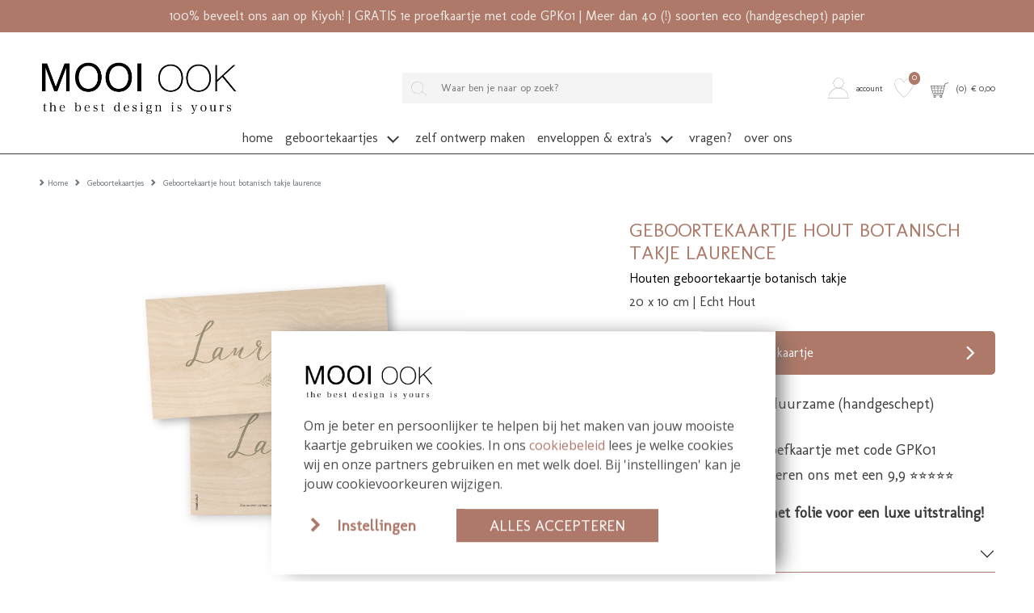

--- FILE ---
content_type: text/html; charset=UTF-8
request_url: https://mooiook.nl/geboortekaartje/geboortekaartje-hout-botanisch-takje-laurence
body_size: 11464
content:
<!DOCTYPE html>
<html lang="nl">
        <head>
        <meta charset="UTF-8" />
        <meta http-equiv="X-UA-Compatible" content="IE=edge" />
        <meta name="viewport" content="width=device-width, initial-scale=1" />
        <meta name="apple-mobile-web-app-title" content="MOOI OOK" />
        <meta name="format-detection" content="telephone=yes" />
        <meta name="csrf-token" content="0PT4XC4xoms58d7RqzgQRxB9nbmjS7rwCHn9wxnJ">

                    <meta name="description" content="Stoer houten geboortekaartje voor jongens met de naam in een sierlijk lettertype en een botanisch takje. De kleuren kun je zelf aanpassen." />
        
                    <meta name="robots" content="index, follow" />
        
                    <meta name="p:domain_verify" content="eded1153033d287cd198fddb3533da92" />
        
                <script src="https://www.google.com/recaptcha/api.js?hl=&render=6LfzOoEqAAAAAIOgO1VUQlae5-0qJzbEE1eCSJII"></script>
        <style>
            .grecaptcha-badge { visibility: hidden !important; }
        </style>


                            <link href="https://mooiook.nl/build/assets/cart-QBwLxvL3.css" rel="stylesheet" />
        
        <!-- rich pin of meta / only if page is not blog -->
                                    <meta property="og:type" content="product" />
                <meta property="og:site_name" content="MOOI OOK" />
                <meta property="og:availability" content="instock" />
                                                            <meta property="og:image" content="https://mooiook.nl/content/products/tn1_geboortekaarthoutentakjegroenlaurence_1.jpg" />
                                            <meta property="og:image" content="https://mooiook.nl/content/products/tn1_geboortekaartjehoutentakjegroenlaurence_1.jpg" />
                                                    <meta property="og:title" content="geboortekaartje hout botanisch takje Laurence" />
                <meta property="og:description" content="Stoer houten geboortekaartje voor jongens met de naam in een sierlijk lettertype en een botanisch takje. De kleuren kun je zelf aanpassen. Je kunt dit kaartje bestellen met een houtlook achtergrond op papier of op &eacute;cht berkenhout van 1 mm dikte. Wil je een andere achtergrond kleur of een ander lettertype? Dit kaartje kun je zelf naar wens aanpassen. Vragen? Neem contact met ons op, wij helpen je graag!" />
                <meta property="og:url" content="https://mooiook.nl/geboortekaartje/geboortekaartje-hout-botanisch-takje-laurence"/>
                <meta property="product:price:amount" content="1.95" />
                <meta property="product:price:currency" content="EUR" />





            
                <!-- /rich pin of meta -->

                            <meta name="google-site-verification" content="KW6AmNfTVex1Zw1K7DAS64mUzJf-Kxx8xrzmKVpyeSI" />

        
        <title>Houten geboortekaartje botanisch takje Laurence </title>

                    <link rel="shortcut icon" href="/storage/themes/drncards/img/favicon_klein.png" type="image/x-icon" />
            <link rel="icon" href="/storage/themes/drncards/img/favicon_klein.png" type="image/x-icon" />
        
        <!-- canonicals -->
                                                            
                <link rel="canonical" href="https://mooiook.nl/geboortekaartje/geboortekaartje-hout-botanisch-takje-laurence" />
                                


        <!-- Bootstrap -->
                <link href="https://cdn.jsdelivr.net/npm/bootstrap@5.2.3/dist/css/bootstrap.min.css" rel="stylesheet" integrity="sha384-rbsA2VBKQhggwzxH7pPCaAqO46MgnOM80zW1RWuH61DGLwZJEdK2Kadq2F9CUG65" crossorigin="anonymous">


        <!-- Custom grid and blocks styling for category page -->
        
        <!-- Default design styles -->
        <link rel="stylesheet" type="text/css" media="all" href="/themes/default_v2/theme_v2.css" />
        <link rel="stylesheet" type="text/css" media="all" href="/themes/default_v2/css/default_v2.css" />
        
        <!-- Temp solution for usp styling issue -->
        <style>
            .wl-uspslider-3 {
                width: 100%;
            }


            .wl-uspslider {
                position: relative;
                height: 25px;
                width: 100%;
                padding: 0;
                margin: 0;
                list-style: none;
            }

            @media (min-width: 768px) {
                .wl-uspslider {
                    display: flex;
                    flex-direction: row;
                    flex-wrap: wrap;
                    justify-content: space-around;
                    align-items: center;
                }

                .wl-uspslider li {
                    margin: 0.25rem 0.625rem;
                    text-align: left;
                    align-items: center;
                    justify-content: center;
                    line-height: 1;
                    text-align: center;
                }
            }

            @media (max-width: 767px) {
                .wl-uspslider {
                    display: block;
                    overflow: hidden;
                }

                .wl-uspslider li {
                    align-items: center;
                    display: flex;
                    height: 25px;
                    justify-content: center;
                    margin: 0;
                    line-height: 1;
                    padding: 0;
                    position: absolute;
                    text-align: center;
                    width: 100%;
                }

                .wl-uspslider li:first-child {
                    animation: uspOneOfThree 10s ease-in-out infinite;
                }

                .wl-uspslider li:nth-child(2) {
                    animation: uspTwoOfThree 10s ease-in-out infinite;
                }

                .wl-uspslider li:nth-child(3) {
                    animation: uspThreeOfThree 10s ease-in-out infinite;
                }
            }

            @keyframes uspOneOfThree {
                0%, 27%, to {
                    opacity: 1;
                    top: 0;
                }
                30% {
                    opacity: 0;
                    top: -42px;
                }
                97% {
                    opacity: 0;
                    top: 42px;
                }
            }

            @keyframes uspTwoOfThree {
                0%, 30% {
                    opacity: 0;
                    top: 42px;
                }
                33%, 60% {
                    opacity: 1;
                    top: 0;
                }
                63%, to {
                    opacity: 0;
                    top: -42px;
                }
            }

            @keyframes uspThreeOfThree {
                0%, 63% {
                    opacity: 0;
                    top: 42px;
                }
                66%, 94% {
                    opacity: 1;
                    top: 0;
                }
                97%, to {
                    opacity: 0;
                    top: -42px;
                }
            }

        </style>

        <!-- Custom manager base css -->
        <style type="text/css">
            /* load custom css file with id 1 */
            .blocktype-products .fold img{box-shadow:none;-moz-box-shadow:none;-webkit-box-shadow:none}.product-title-block h1{color:#ae7968}#product-description ul:not(.slick-dots) li{background-image:url([data-uri])}
        </style>

        <!-- Custom manager css -->
        <style type="text/css">
                                                </style>

        <!-- Custom category page css -->
        <style type="text/css">
                </style>

        <!-- css based on isAdmin -->
        
        
        

                
                    
                <script>
                    dataLayer = [];
                </script>
            
                            <!-- custom google analytics script -->
                <!-- Google Tag Manager -->
<script>(function(w,d,s,l,i){w[l]=w[l]||[];w[l].push({'gtm.start':
new Date().getTime(),event:'gtm.js'});var f=d.getElementsByTagName(s)[0],
j=d.createElement(s),dl=l!='dataLayer'?'&l='+l:'';j.async=true;j.src=
'https://www.googletagmanager.com/gtm.js?id='+i+dl;f.parentNode.insertBefore(j,f);
})(window,document,'script','dataLayer','GTM-M9BXRBW');</script>
<!-- End Google Tag Manager -->
                    
                
                
                
                <script type="text/javascript">
            const reWrites = 1;
        </script>

        <!-- structured data organisation -->
        <script type="application/ld+json">

            
                {
                    "@context": "http://schema.org",
                    "@type": "Product",
                    "description": "Stoer houten geboortekaartje voor jongens met de naam in een sierlijk lettertype en een botanisch takje. De kleuren kun je zelf aanpassen. Je kunt dit kaartje bestellen met een houtlook achtergrond op papier of op &eacute;cht berkenhout van 1 mm dikte. Wil je een andere achtergrond kleur of een ander lettertype? Dit kaartje kun je zelf naar wens aanpassen. Vragen? Neem contact met ons op, wij helpen je graag!",
                    "name": "geboortekaartje hout botanisch takje Laurence",
                    "url": "geboortekaartje/geboortekaartje-hout-botanisch-takje-laurence",
                    "image": [
                                                    "https://mooiook.nl/content/products/tn1_geboortekaarthoutentakjegroenlaurence_1.jpg",
                                                                            ""
                    ],
                    "brand": {
                        "@type": "Brand",
                        "name": "MOOI OOK"
                    },
                    "sku": "4049",
                    "mpn": "4049",
                    "offers": {
                        "@type": "Offer",
                        "url": "https://mooiook.nl/geboortekaartje/geboortekaartje-hout-botanisch-takje-laurence",
                        "priceCurrency": "EUR",
                        "price": "1.95",
                        "priceValidUntil": "2027-01-26",
                        "itemCondition": "https://schema.org/NewCondition",
                        "availability": "https://schema.org/OnlineOnly",
                        "seller": {
                            "@type": "LocalBusiness",
                            "telephone": "Whatsapp: 06-1980 6980",
                            "description": "Stoer houten geboortekaartje voor jongens met de naam in een sierlijk lettertype en een botanisch takje. De kleuren kun je zelf aanpassen.",
                            "name": "MOOI OOK",
                            "image": "https://mooiook.nl/themes/drncards/img/logo_mooiook_nieuw.png",
                            "url": "https://mooiook.nl",
                            "address" : "Jeverweg 2-1",
                            "priceRange" : "$"
                        }
                    }
                }

            
        </script>
        <!-- /structured data organisation -->


        
        
                    <!-- structured data breadcrumbslist -->
            <script type="application/ld+json">
            {
                "@context": "https://schema.org",
                "@type": "BreadcrumbList",
                "itemListElement": [{
                    "@type": "ListItem",
                    "position": 1,
                    "name": "Home",
                    "item": "https://mooiook.nl"
                },{
                    "@type": "ListItem",
                    "position": 2,
                    "name": "Geboortekaartjes",
                    "item": "https://mooiook.nl/geboortekaartje"
                },{
                    "@type": "ListItem",
                    "position": 3,
                    "name": "geboortekaartje hout botanisch takje Laurence",
                    "item": "https://mooiook.nl/geboortekaartje/geboortekaartje-hout-botanisch-takje-laurence"
                }]
            }
            </script>
            <!-- /structured data breadcrumbslis -->
        
        
        <!-- load custom settings scripts: scripts_header -->
                <script src="https://analytics.ahrefs.com/analytics.js" data-key="QUQaxn3+O/CGhszRBhFAeA" async></script>

        <!-- load custom category scripts: scripts_header -->
                

    </head>

    <body class="is_v2 product_v2">
                

                

                                                        <!-- custom google analytics script -->
                <!-- Google Tag Manager (noscript) -->
<noscript><iframe src="https://www.googletagmanager.com/ns.html?id=GTM-M9BXRBW"
height="0" width="0" style="display:none;visibility:hidden"></iframe></noscript>
<!-- End Google Tag Manager (noscript) -->
                    
        
        <!-- main body wrapper -->
        <div class="body-wrapper">

            
            <!-- header -->
            <div id="main-header">
                <!-- pre header -->
                                <div id="text-header">
                                                                                                                    100% beveelt ons aan op Kiyoh! |
                                                                                                                GRATIS 1e proefkaartje met code GPK01 | 
                                                                                                                Meer dan 40 (!) soorten eco (handgeschept) papier
                                                                        </div>
                
                                
                                <div id="mp_mainmenu_backdrop"></div>
                                <div id="category-filters-block-slider-backdrop"></div>

                                
                <div id="sticky-header" class="sticky-header-desktop sticky-header-mobile">
                    <div id="logo-header" class="logo-header-default pt-md-4">
    <div class="container-xxxl">
        <div class="row">

            <!-- mobile menu button -->
                            <div class="mobile-menu-button-holder col-2 col-md-4 text-start d-flex align-items-center show-sm">
                                                                    <a href="#" target="_self" title="Mobile" class="mobilemenu_toggle" id="mobilemenu_toggle_open">
                            <span class="drn-icon drn-icon-inline me-1 drn-icon-mobile-menu drn-icon-mobile-menu-svg"></span>
                            <span class="header-icon-label">menu</span>
                        </a>
                                    </div>
            
            <!-- logo -->
            <div class="logo-holder col-5 col-md-4 text-start d-flex align-items-center">
                            <a href="/" ><img class="logo-header-img logo-header-img-default" src="/storage/themes/drncards/img/logo_mooiook_nieuw.png" alt="MOOI OOK" target="_self" width="250" height="55"></a>
                        </div>

            <!-- searchbar -->
                            <div class="search-holder col-12 col-md-5 text-center d-flex justify-content-center align-items-center hide-sm">
                <form action="/catalogsearch/result" class="" method="get" id="site-search-form">
                    <input type="hidden" name="_token" value="0PT4XC4xoms58d7RqzgQRxB9nbmjS7rwCHn9wxnJ">
                    <div class="typeahead__container">
                        <div class="typeahead__field">
                            <div class="typeahead__button">
                                <button type="submit">
                                                                                                                    <span class="typeahead__search-icon drn-icon-search drn-icon-search-svg" style="background-image: none; -webkit-mask: url('/storage/images/icons/site-user/iconzoeken.svg') no-repeat 50% 50%;mask: url('/storage/images/icons/site-user/iconzoeken.svg') no-repeat 50% 50%;mask-size: contain; -webkit-mask-size: contain;"></span>
                                                                    </button>
                            </div>
                            <div class="typeahead__query">
                                <input id="site-search-mobile" class="js-typeahead" type="search" value="" placeholder="Waar ben je naar op zoek?" name="search" autocomplete="off">
                            </div>
                        </div>
                    </div>
                </form>
            </div>
            
            
            <!-- account -->
            <div class="account-holder col-5 col-md-3 text-end d-flex align-items-center">
                <ul itemscope itemtype="http://www.schema.org/SiteNavigationElement" class="logo-header-account ms-auto">
                    <li class="logo-header-account-hassubmenu">
                                                                                <a href="/mijnAccount" id="accountSubMenuInit" target="_self" id="slider-account-login" title="Account" itemprop="url" role="button">
                                <span class="drn-icon drn-icon-inline me-1 drn-icon-user drn-icon-user-svg" style="background-image: none; -webkit-mask: url('/storage/images/icons/site-user/icoontjeaccount.svg') no-repeat 50% 50%;mask: url('/storage/images/icons/site-user/icoontjeaccount.svg') no-repeat 50% 50%;mask-size: contain; -webkit-mask-size: contain;"></span>
                                <span itemprop="name" class="header-icon-label">Account</span>
                            </a>
                                                                    </li>
                    <li>
                                                                                <a href="#" id="likedcards" data-customerid="0" target="_self" title="Likes" itemprop="url" role="button">
                                <span class="drn-icon drn-icon-inline me-1 drn-icon-like drn-icon-like-svg" style="background-image: none; -webkit-mask: url('/storage/images/icons/site-user/icoontjelike.svg') no-repeat 50% 50%;mask: url('/storage/images/icons/site-user/icoontjelike.svg') no-repeat 50% 50%;mask-size: contain; -webkit-mask-size: contain;"></span>
                                <span itemprop="name" class="header-icon-label show-sm">Likes</span>
                            </a>
                                                <span class="header-icon-like-notification">0</span>
                    </li>
                    <li>
                                                                                <a href="/checkout/besteloverzicht" id="logo-header-cart" target="_self" title="Naar overzicht" itemprop="url" role="button">
                                <span class="drn-icon drn-icon-inline me-1 drn-icon-cart drn-icon-cart-svg" style="background-image: none; -webkit-mask: url('/storage/images/icons/site-user/iconwinkelmand.svg') no-repeat 50% 50%;mask: url('/storage/images/icons/site-user/iconwinkelmand.svg') no-repeat 50% 50%;mask-size: contain; -webkit-mask-size: contain;"></span>
                                <span id="logo-header-cart-holder" itemprop="name" class="header-icon-label hide-sm">(<span id="logo-header-cart-amount">0</span>)&nbsp;&nbsp;&euro; <span id="logo-header-cart-price">0,00</span></span><span itemprop="name" class="header-icon-label show-sm">Mandje</span>
                                <div id="logo-header-cart-overview">
                                    <div class="logo-header-cart-overview-container header-icon-label lh-lg">
                                        <div id="logo-header-cart-overview-container" class="container pt-2 pb-2 text-start"></div>
                                    </div>
                                </div>
                            </a>
                                            </li>
                </ul>
            </div>
        </div>
    </div>
</div>

                                                            <nav id="mp_mainmenu" itemscope itemtype="http://www.schema.org/SiteNavigationElement">

                        <div id="mobilemenu_header_container">
                            <!-- header -->
                            <div class="container mobilemenu_header pt-2 show-sm">
                                <div class="row">
                                    <div class="col-6 fs-5 ps-0">Menu</div>
                                    <div class="col-6 text-end pe-0">
                                        <a href="#" target="_self" title="Mobile" class="mobilemenu_toggle" id="mobilemenu_toggle_close">
                                                                                                                                            <span class="drn-icon drn-icon-inline me-1 drn-icon-close drn-icon-close-svg"></span> sluiten
                                                                                    </a>
                                    </div>
                                </div>
                            </div>

                            <!-- searchbar -->
                            <div class="search-holder col-12 ps-3 pe-3 pt-3 show-sm">
                                <form action="/catalogsearch/result" class="" method="get" id="site-search-form">
        <input type="hidden" name="_token" value="0PT4XC4xoms58d7RqzgQRxB9nbmjS7rwCHn9wxnJ" autocomplete="off">        <div class="typeahead__container">
            <div class="typeahead__field">
                <div class="typeahead__button">
                    <button type="submit">
                        
                        <span class="typeahead__search-icon drn-icon-search drn-icon-search-svg" style="background-image: none; -webkit-mask: url('/storage/images/icons/site-user/iconzoeken.svg') no-repeat 50% 50%;mask: url('/storage/images/icons/site-user/iconzoeken.svg') no-repeat 50% 50%;mask-size: contain; -webkit-mask-size: contain;"></span>
                                            </button>
                </div>
                <div class="typeahead__query">
                    <input id="site-search-mobile" class="js-typeahead" type="search" value="" placeholder="" name="search" autocomplete="off">
                </div>
            </div>
        </div>
    </form>


                            </div>
                        </div>

                        <!-- main menu -->
                        <ul id="mp_mainmenu_list" class="center" role="menu">
    
        
        
        
        
        <li class="mp_menuitem">
            <a itemprop="url" href="/home" title="Home" role="button" aria-expanded="false">
                <span itemprop="name">Home
                                    </span>
            </a>
                    </li>
    
        
        
        
        
        <li class="mp_menuitem">
            <a itemprop="url" href="/geboortekaartje" title="Geboortekaartjes" role="button" aria-expanded="false">
                <span itemprop="name">Geboortekaartjes
                                                                        
                            <span class="drn-icon drn-icon-inline drn-icon-menu-arrow drn-icon-menu-arrow-svg"></span>
                                                <span class="mp_submenu-icon"></span>
                                    </span>
            </a>
                            <ul class="mp_mainmenu_sub_nav mp_mainmenu_sub_nav_2">
                                            <li class="mp_mainmenu_sub_nav_content">
                            <h5><strong>MAAK EEN KEUZE</strong></h5>

<ul>
	<li><a href="/geboortekaartje/">Alle kaartjes</a></li>
	<li><a href="/geboortekaartjes/jongen">Jongenskaartjes</a></li>
	<li><a href="/geboortekaartjes/meisje">Meisjeskaartjes</a></li>
	<li><a href="/geboortekaartje/trend/">Trend 2026</a></li>
	<li>&nbsp;</li>
	<li><a href="/geboortekaartjes/losse-labels">TIP! Losse labels</a></li>
	<li>&nbsp; &nbsp;</li>
	<li><strong><a href="/eigen-ontwerp/"><span style="color:#000000;">Zelf ontwerpen</span></a></strong><em> <strong>(leeg kaartje template)</strong></em></li>
</ul>
                        </li>
                                            <li class="mp_mainmenu_sub_nav_content">
                            <h5><strong>EXCLUSIEF</strong></h5>

<ul>
	<li><a href="/geboortekaartje/kalkpapier-kaartje">Geboortekaartjes kalkpapier</a></li>
	<li><a href="/geboortekaartje-label">Geboortekaartjes labels</a></li>
	<li><a href="/geboortekaartjes/hout">Echt houten geboortekaartjes</a><br />
	&nbsp;</li>
	<li><strong>DESIGNER COLLABS</strong></li>
	<li><a href="/geboortekaartjes-froukje-den-nijs">Froukje den Nijs (tip!)</a></li>
	<li>&nbsp;</li>
	<li><strong>DUURZAAM</strong></li>
	<li><a href="https://mooiook.nl/geboortekaartje/handgeschept-papier">Handgeschept papier (tip!)</a></li>
	<li><a href="/geboortekaartje/groeipapier">Geboortekaartjes groeipapier</a></li>
	<li><a href="/geboortekaartje/duurzaam/">Ecologisch papier &amp; karton</a></li>
</ul>
                        </li>
                                    </ul>
                    </li>
    
        
        
        
        
        <li class="mp_menuitem">
            <a itemprop="url" href="/geboortekaartjes/eigen-ontwerp" title="Zelf ontwerp maken" role="button" aria-expanded="false">
                <span itemprop="name">Zelf ontwerp maken
                                    </span>
            </a>
                    </li>
    
        
        
        
        
        <li class="mp_menuitem">
            <a itemprop="url" href="/mooi-verzenden" title="Enveloppen &amp; extra&#039;s" role="button" aria-expanded="false">
                <span itemprop="name">Enveloppen &amp; extra&#039;s
                                                                        
                            <span class="drn-icon drn-icon-inline drn-icon-menu-arrow drn-icon-menu-arrow-svg"></span>
                                                <span class="mp_submenu-icon"></span>
                                    </span>
            </a>
                            <ul class="mp_mainmenu_sub_nav mp_mainmenu_sub_nav_1">
                                            <li class="mp_mainmenu_sub_nav_content">
                            <h5><strong>MAAK EEN KEUZE</strong></h5>

<ul>
<li><a href="/mooi-verzenden/enveloppen-en-afwerking">Enveloppen</a></li>
	<li><a href="/mooi-verzenden/sluitstickers">Sluitstickers</a></li>
	<li><a href="/etiketten">Etiketten</a></li>
	<li><a href="/losse-labels">Kraamkaartjes en foto labeltjes</a></li>
    <li><a href="/geboorteborden">Geboorteborden</a></li>
</ul>
                        </li>
                                    </ul>
                    </li>
    
        
        
        
        
        <li class="mp_menuitem">
            <a itemprop="url" href="/faq" title="Vragen?" role="button" aria-expanded="false">
                <span itemprop="name">Vragen?
                                    </span>
            </a>
                    </li>
    
        
        
        
        
        <li class="mp_menuitem">
            <a itemprop="url" href="/contact/over-ons" title="Over ons" role="button" aria-expanded="false">
                <span itemprop="name">Over ons
                                    </span>
            </a>
                    </li>
    
    
</ul>


                    </nav>
                                        
                </div>

            </div>
            <!-- /header -->

            <!-- main -->
            <div id="main">







    <section id="breadcrumbs" class="mt-4">
        <div class="container-xxxl">
            <div class="row">
                <div class="col-12">
                    <nav class="d-none d-md-block" style="--bs-breadcrumb-divider: url(&#34;data:image/svg+xml,%3Csvg xmlns='http://www.w3.org/2000/svg' width='8' height='8'%3E%3Cpath d='M2.5 0L1 1.5 3.5 4 1 6.5 2.5 8l4-4-4-4z' fill='currentColor'/%3E%3C/svg%3E&#34;);" aria-label="breadcrumb">
	<ol class="breadcrumb mb-0" itemscope itemtype="http://schema.org/BreadcrumbList">
		<li class="breadcrumb-item" itemprop="itemListElement" itemscope itemtype="http://schema.org/ListItem">
			<a href="/" itemprop="item"><span itemprop="name">Home</span></a><meta itemprop="position" content="1" />
		</li>
					<li class="breadcrumb-item" itemprop="itemListElement" itemscope itemtype="http://schema.org/ListItem">
				<a href="/geboortekaartje" itemprop="item">					<span itemprop="name">Geboortekaartjes</span>
				</a>				<meta itemprop="position" content="2" />
			</li>
					<li class="breadcrumb-item active" itemprop="itemListElement" itemscope itemtype="http://schema.org/ListItem" aria-current="page">
									<span itemprop="name">Geboortekaartje hout botanisch takje laurence</span>
								<meta itemprop="position" content="3" />
			</li>
			</ol>
</nav>



	
	<nav class="d-block d-md-none" aria-label="breadcrumb">
		<ol class="breadcrumb mb-0">
												<li class="breadcrumb-item breadcrumb-item-back active" aria-current="page">
						<a href="/geboortekaartje" itemprop="item">Terug</a>
					</li>
																</ol>
	</nav>
                </div>
            </div>
        </div>
    </section>

<section id="product-description" class="mt-4" data-productid="4049">
    <div class="container-xxxl">
        <div class="row">
            <div class="col-12">
                <div class="product-image-block mb-5 mb-md-0">
                    <div class="ratio ratio-4x3 ">
                                                                            <div class="category_image_wrapper  kaartje f-200-100 disabledropshadow">
    <div class="category_image_element orientation_square">

                <div class="card_holder_slick_product">
                
                                            <div class="card_holder">
                    <div class="card_single_front orientation_square">
                        <img loading="lazy" src="/content/products/tn1_geboortekaartjehoutentakjegroenlaurence.jpg" alt="geboortekaartje hout botanisch takje Laurence" width="125" height="125" />
                    </div>
                </div>
                            <div class="card_holder">
                    <div class="card_single_front orientation_square">
                        <img loading="lazy" src="/content/products/tn1_geboortekaarthoutentakjegroenlaurence.jpg" alt="geboortekaartje hout botanisch takje Laurence" width="125" height="125" />
                    </div>
                </div>
                    
                                    <div class="card_side card_holder card_holder_media">
            <img loading="lazy" src="/content/products/tn1_geboortekaarthoutentakjegroenlaurence_1.jpg" alt="geboortekaartje hout botanisch takje Laurence" width="695" height="695" />
        </div>
            <div class="card_side card_holder card_holder_media">
            <img loading="lazy" src="/content/products/tn1_geboortekaartjehoutentakjegroenlaurence_1.jpg" alt="geboortekaartje hout botanisch takje Laurence" width="696" height="695" />
        </div>
            
                </div>
    </div>
</div>
                                            </div>

                                                                <div class="product-thumbnail-slider-holder mt-4 hide-sm">
                                                                                                                                                                                                                                                            <div class="product-thumbnail-slide product-thumbnail-content ratio ratio-4x3">
                                                                                    <div class="category_image_wrapper  kaartje f-200-100 disabledropshadow">
    <div class="category_image_element orientation_square">

        <div class="card_holder">
            <div class="card_additional_product_image"></div>
            <div class="card_single_front orientation_square">
                <div class="shade-circle-gradient shade-circle-gradient-small"></div>
                <img loading="lazy" src="/content/products/tn1_geboortekaartjehoutentakjegroenlaurence.jpg" alt="geboortekaartje hout botanisch takje Laurence" width="125" height="125" />
            </div>
        </div>

    </div>
</div>
                                                                        </div>
                                                                                                                                            <div class="product-thumbnail-slide product-thumbnail-content ratio ratio-4x3">
                                                                                    <div class="category_image_wrapper  kaartje f-200-100 disabledropshadow">
    <div class="category_image_element orientation_square">

        <div class="card_holder">
            <div class="card_additional_product_image"></div>
            <div class="card_single_front orientation_square">
                <div class="shade-circle-gradient shade-circle-gradient-small"></div>
                <img loading="lazy" src="/content/products/tn1_geboortekaarthoutentakjegroenlaurence.jpg" alt="geboortekaartje hout botanisch takje Laurence" width="125" height="125" />
            </div>
        </div>

    </div>
</div>
                                                                        </div>
                                                                                                                                                                                        <div class="product-thumbnail-slide product-thumbnail-media-content ratio ratio-4x3">
                                        <img src="/content/products/tn1_geboortekaarthoutentakjegroenlaurence_1.jpg" alt="Geboortekaart-houten-takje-groen-laurence" width="116" height="116">
                                    </div>
                                                                    <div class="product-thumbnail-slide product-thumbnail-media-content ratio ratio-4x3">
                                        <img src="/content/products/tn1_geboortekaartjehoutentakjegroenlaurence_1.jpg" alt="Geboortekaartje-houten-takje-groen-laurence" width="116" height="116">
                                    </div>
                                                                                    </div>
                                    </div>

                <div class="product-title-block mb-3 mb-md-0 mt-2 mt-md-0">
                                                                                                    <span class="h2"></span>                    <h1>geboortekaartje hout botanisch takje Laurence</h1>
                    <span class="h3">Houten geboortekaartje botanisch takje</span>                    <div class="product-shorttags">20 x 10 cm | Echt Hout</div>
                                    </div>

                <div class="product-button-block mb-4 mt-4" data-producttypeid="1" data-producttypename="kaartje">
                    <div class="container">
                        <div class="row">


                                                                                    <div class="col-2 ps-0 pe-0 d-flex justify-content-center align-items-center">
                                <div class="product-wish-content">
                                    <a href="#" class="category-product-addtowish" title="Zet op verlanglijstje" data-label="geboortekaartje hout botanisch takje Laurence" data-pid="4049" data-customerid="0" data-customerid="0" data-like="/storage/images/icons/site-user/icoontjelikevul.svg" data-unlike="/storage/images/icons/site-user/icoontjelike.svg">
                                                                                                                                                                                                                                                <span class="drn-icon drn-icon-inline drn-icon-like drn-icon-like-svg" style="background-image: none; -webkit-mask: url('/storage/images/icons/site-user/icoontjelike.svg') no-repeat 50% 50%;mask: url('/storage/images/icons/site-user/icoontjelike.svg') no-repeat 50% 50%;mask-size: contain; -webkit-mask-size: contain;"></span>
                                                                                                                                        <span class="header-icon-label visually-hidden">Zet op verlanglijstje</span>
                                        </a>
                                </div>
                            </div>
                            
                            <div class="col-10 pe-0">
                                                                                                                                                                                                                                        <a href="/editor/product/w4wsw4" id="btn-edit-product" class="has-editor btn btn-action btn-block d-flex justify-content-between align-items-center" title="Zelf ontwerpen" target="_self" onclick="ga('send', 'event', 'button klik', 'klikken', 'naar editor');">
                                            <span class="text-start text-truncate w-75">
                                                                                                    Bewerk dit kaartje
                                                                                            </span>
                                                                                                                                            <span class="drn-icon drn-icon-inline drn-icon-button-arrow drn-icon-button-arrow-svg"></span>
                                                                                    </a>
                                                                                                                                                        </div>
                        </div>
                    </div>
                                                                <div>
                            <!-- staticblock: product-card-below-orderbutton --><!-- not found or empty --><!-- /staticblock: product-card-below-orderbutton -->
                        </div>
                                    </div>

                <!-- static block 1 -->
                                    <div class="product-static-block product-static-block-1">
                                                                        <!-- staticblock: 170 --><div class="isStaticBlock" data-id="170"><ul>
	<li><span style="font-size:18px;"><span style="font-size:18px;">Kies uit exclusieve, duurzame (handgeschept) papiersoorten</span></span></li>
	<li><span style="font-size:18px;">Bestel een gratis proefkaartje met code GPK01</span></li>
	<li><span style="font-size:18px;">Onze klanten waarderen ons met een 9,9 ⭐⭐⭐⭐⭐</span></li>
</ul>

<p><span style="font-size:18px;"><strong>Tip! Bestel dit kaartje met folie voor een luxe uitstraling!</strong></span></p></div><!-- /staticblock: 170 -->
                    </div>
                                <!-- /static block 1 -->

                <div class="product-information-tabs">
                    <!-- default calculate button -->
                                                                                    <!-- /default calculate button -->
                    <div class="accordion mb-3" id="accordionProduct">
                                                <div class="accordion-item">
                            <div class="accordion-header" id="panelHeading1">
                                <button class="accordion-button collapsed" type="button" data-bs-toggle="collapse" data-bs-target="#panelConent1" aria-expanded="true" aria-controls="panelConent1">
                                Omschrijving
                                </button>
                            </div>
                            <div id="panelConent1" class="accordion-collapse collapse" aria-labelledby="panelHeading1" data-bs-parent="#accordionProduct">
                                <div class="accordion-body">
                                                                        <p>&nbsp;</p>

<p>Stoer houten geboortekaartje voor jongens met de naam in een sierlijk lettertype en een botanisch takje. De kleuren kun je zelf aanpassen.</p>

<p>&nbsp;</p>

<p>Je kunt dit kaartje bestellen met een houtlook achtergrond op papier of op &eacute;cht berkenhout van 1 mm dikte.<br />
&nbsp;</p>

<p>&nbsp;</p>

<p>Wil je een andere achtergrond kleur of een ander lettertype? Dit kaartje kun je zelf naar wens aanpassen.<br />
&nbsp;<br />
Vragen? Neem contact met ons op, wij helpen je graag!</p>

                                    <div class="product-layoutname"><span class="product-layoutname-label">Formaat van dit kaartje:</span> 20 x 10 cm hout</div>                                </div>
                            </div>
                        </div>
                                                                        <div class="accordion-item">
                            <div class="accordion-header" id="panelHeading2">
                                <button class="accordion-button collapsed" type="button" data-bs-toggle="collapse" data-bs-target="#panelContent2" aria-expanded="false" aria-controls="panelContent2">
                                Welk papiersoort past bij je kaartje
                                </button>
                            </div>
                            <div id="panelContent2" class="accordion-collapse collapse" aria-labelledby="panelHeading2" data-bs-parent="#accordionProduct">
                                <div class="accordion-body">
                                                                                                                                                            <!-- staticblock: 168 --><div class="isStaticBlock" data-id="168"><p>Tip! <a href="https://mooiook.nl/mooi-verzenden/papierwaaier-papier-samples"><strong>Bestel </strong></a>een papierwaaier bij je proefkaartje. Alle papiersoorten zijn daarmee in het echt te beoordelen. Er zijn papiersoorten beschikbaar van 200 grams groeipapier tot en met 700 grams robuust karton. We printen ook op 1 mm echt hout.</p>

<p>We drukken alle kaarten zelf en zijn gespecialiseerd in:</p>

<ul>
	<li>Hout</li>
	<li>Bloeipapier</li>
	<li>Dik karton</li>
	<li>Ecologisch verantwoord papier</li>
</ul>

<p>Bekijk <a href="https://mooiook.nl/alle-papiersoorten/">hier </a>al onze papiersoorten</p></div><!-- /staticblock: 168 -->
                                                                                                            
                                </div>
                            </div>
                        </div>
                                                                        <div class="accordion-item">
                            <div class="accordion-header" id="panelHeading3">
                                <button class="accordion-button collapsed" type="button" data-bs-toggle="collapse" data-bs-target="#panelContent3" aria-expanded="false" aria-controls="panelContent3">
                                Hoeveel kost dit kaartje
                                </button>
                            </div>
                            <div id="panelContent3" class="accordion-collapse collapse" aria-labelledby="panelHeading3" data-bs-parent="#accordionProduct">
                                <div class="accordion-body">
                                                                                                                                                            <!-- staticblock: 167 --><div class="isStaticBlock" data-id="167"><p>Bereken nu zelf je prijs!</p>

<a href="#" id="" class="btn btn-primary btn-action text-center open-popup-calculator-modal" title="Bereken alvast jouw prijs" data-id="0">Bereken alvast jouw prijs</a></div><!-- /staticblock: 167 -->
                                                                                                            
                                </div>
                            </div>
                        </div>
                                                                        <div class="accordion-item">
                            <div class="accordion-header" id="panelHeading4">
                                <button class="accordion-button collapsed" type="button" data-bs-toggle="collapse" data-bs-target="#panelContent4" aria-expanded="false" aria-controls="panelContent4">
                                Wie zijn wij?
                                </button>
                            </div>
                            <div id="panelContent4" class="accordion-collapse collapse" aria-labelledby="panelHeading4" data-bs-parent="#accordionProduct">
                                <div class="accordion-body">
                                                                                                                                                            <!-- staticblock: 169 --><div class="isStaticBlock" data-id="169"><p>Bij MOOI OOK draait alles om passie, aandacht en vooral veel plezier!</p>

<p>Iris is grafisch ontwerper en ontwerpt de mooiste geboortekaartjes, trouwkaarten en rouwkaarten. Daarnaast verzorgt Iris de online marketing en houdt ze zich bezig met social media. Heb je vragen? Dan kijkt Iris graag even met je mee.</p>

<p>Geert print jouw kaartjes, werkt ze netjes af, pakt ze zorgvuldig in en zorgt ervoor dat het pakket via PostNL bij jou komt. Als de printers bezig zijn is hij vaak op zoek naar nog meer unieke papiersoorten.</p></div><!-- /staticblock: 169 -->
                                                                                                            
                                </div>
                            </div>
                        </div>
                                            </div>
                </div>

                <!-- static block 2 -->
                                    <div class="product-static-block product-static-block-2">
                                                                        <!-- staticblock: 171 --><div class="isStaticBlock" data-id="171"><h3 style="color:#ae7968;">Heb je vragen?</h3>

<p>Mail ons op team@mooiook.nl<br />
Wij helpen je graag!</p></div><!-- /staticblock: 171 -->
                    </div>
                                <!-- /static block 2 -->

                <!-- static block 3 -->
                                <!-- /static block 3 -->
            </div>
        </div>
    </div>
</section>

<section id="product-alternative-products" class="mt-4">

            <div id="product-tags" class="order-0 mt-5">
        <div class="container-xxxl">
            <div class="row">
                <div class="col-12">
                    <div class="product-alternative-products-title">
                        Tags
                    </div>
                    <div class="product-alternative-products-tags">
                                                    <a href="/geboortekaartje?tag=vintage" title="vintage" target="_self"><span class="tag">vintage</span></a>
                                                    <a href="/geboortekaartje?tag=hout" title="hout" target="_self"><span class="tag">hout</span></a>
                                                    <a href="/geboortekaartje?tag=jongens" title="jongens" target="_self"><span class="tag">jongens</span></a>
                                                    <a href="/geboortekaartje?tag=echt hout" title="echt hout" target="_self"><span class="tag">echt hout</span></a>
                                            </div>
                </div>
            </div>
        </div>
    </div>
    
        
    

        
        
        
        
</section>

<section id="product-footer-content" class="mt-4 mb-5">
    <div class="container-xxxl">
        <div class="row">
            <div class="col-12">
                                                
            </div>
        </div>
    </div>
</section>

<script>
    let productPrice = parseInt('0' || 100, 10);
</script>


        

<script type="text/javascript">
    if( typeof dataLayer !== 'undefined') {
        dataLayer.push({
            "event": "view_item",
            "value": 1.95,
            "currency": "EUR",
            "ecommerce":
            {
                "items": [
                    {
                        "item_id": "4049",
                        "item_name": "geboortekaartje hout botanisch takje Laurence",
                        "item_category": "Alle geboortekaartjes",
                        "item_category2": "",
                        "price": 1.95,
                        "quantity": 1
                    }
                ]
            }
        });
    }
</script>


<div class="cardContent modal cart-modal fade" id="upsellingSelectSizeModal" tabindex="-1" aria-labelledby="upsellingSelectSizeModalLabel" aria-hidden="true">
    <div class="modal-dialog modal-dialog-centered">
        <div class="modal-content">
            <div class="modal-header">
                <h1 class="modal-title fs-5" id="upsellingSelectSizeModalLabel">
                    Kies je formaat
                </h1>
                <button type="button" class="btn-close" data-bs-dismiss="modal" aria-label="Close"></button>
            </div>
            <div class="modal-body" id="upsellingSelectSizeModalBody">

                
                <div class="modal-footer">
                    <a id="edit-upselling-size" href="#">
                        <button class="cart-btn " data-url="" style="pointer-events: all">
                            Bewerk & bestel
                        </button>
                    </a>
                </div>
            </div>
        </div>
    </div>
</div>


<!-- Modal -->

<!-- <div class="modal fade" id="calculatorModal" tabindex="-1" aria-labelledby="calculatorModalLabel" aria-hidden="true">
    <div class="modal-dialog modal-lg" style="height: calc(100vh - 3.5rem);">
        <div class="modal-content" style="height: auto;min-height: 100%;border-radius: 0;">
            <div class="modal-body">
                <iframe src="" width="99.6%" height="" frameborder="0" id="calculatorModalFrame"></iframe>
            </div>
            <div class="modal-footer">
                <button type="button" class="btn btn-default" data-bs-dismiss="modal">Close</button>
            </div>
        </div>
    </div>
</div> -->


<div class="modal fade" data-type="calculatorModal-modal" id="calculatorModal" tabindex="-1" aria-labelledby="calculatorModalLabel" aria-hidden="true">
    <div class="modal-dialog modal-lg">
        <div class="modal-header">
            <h4 class="modal-title fs-5" id="calculatorModalLabel">Bereken alvast jouw prijs</h4>
            <button type="button" class="btn-close" data-bs-dismiss="modal" aria-label="Annuleren"></button>
        </div>
        <div class="modal-content">
            <div class="modal-body">
                <iframe src="" width="99.6%" height="" frameborder="0" id="calculatorModalFrame"></iframe>
            </div>
            <div class="modal-footer">
                <button type="button" class="btn btn-primary btn-action-outline" data-bs-dismiss="modal">Sluiten</button>
            </div>
        </div>
    </div>
</div>            </div>
            <!-- /main -->

            <!-- faq's -->
                        
                                    
                        <!-- custom -->
            <div class="custom-footer clearfix">
                <!-- staticblock: footer_fullwidth_1 --><!-- not found or empty --><!-- /staticblock: footer_fullwidth_1 -->
            </div>
            <!-- /custom -->

            <!-- footer -->
            <div id="pre-footer">
                <div class="container-xxxl pt-2 pb-2">
                    <div class="row">
                        <div class="col-12 col-md-6 d-flex align-items-center justify-content-start pre-footer-column1">
                            <img src="/images/msp-icons/ideal.svg" alt="iDEAL" title="iDEAL" class="footer-payment-icon" width="50" height="25" />                                                        <img src="/images/msp-icons/maestro.svg" alt="Maestro" title="Maestro" class="footer-payment-icon" width="50" height="25" />                            <img src="/images/msp-icons/sofort-en.svg" alt="SOFORT Banking" title="SOFORT Banking" class="footer-payment-icon" width="50" height="25" />                            <img src="/images/msp-icons/visa.svg" alt="VISA" title="VISA" class="footer-payment-icon" width="50" height="25" />                            <img src="/images/msp-icons/mastercard.svg" alt="MasterCard" title="MasterCard" class="footer-payment-icon" width="50" height="25" />                            <img src="/images/msp-icons/mistercash.svg" alt="Bancontact" title="Bancontact" class="footer-payment-icon" width="50" height="25" />                                                                                                                                                                                                                            </div>
                        <div class="col-12 col-md-6 d-flex align-items-center justify-content-end pre-footer-column2">
                                                                                </div>
                    </div>
                </div>
            </div>



            <div id="main-footer">
                <div class="container-xxxl pt-4">
                    <div class="row">
                        <div class="col-12 col-md-6 col-lg-3 main-footer-column1">
                                                            <span class="footer-heading">MEER INFORMATIE
                                                                                                                    <span class="drn-icon drn-icon-inline me-2 drn-icon-menu-arrow drn-icon-menu-arrow-svg d-sm-block d-md-none float-end"></span>
                                                                    </span>
                                                                                        <div class="footermenu-content-expander">
                                    <ul class="pb-4" itemscope itemtype="http://www.schema.org/SiteNavigationElement">
                                                                                    <li><a href="https://mooiook.nl/alle-papiersoorten" itemprop="url"><span itemprop="name">Papiersoorten</span></a></li>
                                                                                    <li><a href="https://mooiook.nl/meest-gestelde-vragen/vragen-over-de-levering" itemprop="url"><span itemprop="name">Levertijden</span></a></li>
                                                                                    <li><a href="https://mooiook.nl/werkwijze/prijsoverzicht" itemprop="url"><span itemprop="name">Prijsoverzicht</span></a></li>
                                                                                    <li><a href="https://mooiook.nl/meest-gestelde-vragen/retouren" itemprop="url"><span itemprop="name">Retouren</span></a></li>
                                                                                    <li><a href="https://mooiook.nl/leveringsvoorwaarden" itemprop="url"><span itemprop="name">Algemene voorwaarden</span></a></li>
                                                                                    <li><a href="https://mooiook.nl/privacy-verklaring" itemprop="url"><span itemprop="name">Privacy verklaring</span></a></li>
                                                                            </ul>
                                </div>
                                                        <!-- staticblock: footer_column_1 --><!-- not found or empty --><!-- /staticblock: footer_column_1 -->
                        </div>
                        <div class="col-12 col-md-6 col-lg-3 main-footer-column2">
                                                            <span class="footer-heading">KAARTEN
                                                                                                                    <span class="drn-icon drn-icon-inline me-2 drn-icon-menu-arrow drn-icon-menu-arrow-svg d-sm-block d-md-none float-end"></span>
                                                                    </span>
                                                                                        <div class="footermenu-content-expander">
                                    <ul class="pb-4" itemscope itemtype="http://www.schema.org/SiteNavigationElement">
                                                                                    <li><a href="https://mooiook.nl/geboortekaartje" itemprop="url"><span itemprop="name">Geboortekaartjes</span></a></li>
                                                                                    <li><a href="https://mooiook.nl/geboortekaartjes/eigen-ontwerp" itemprop="url"><span itemprop="name">Trouwkaarten zelf ontwerpen</span></a></li>
                                                                                    <li><a href="https://mooiook.nl/rouwdrukwerk" itemprop="url"><span itemprop="name">Rouwdrukwerk</span></a></li>
                                                                                    <li><a href="https://mooiook.nl/stilgeboren" itemprop="url"><span itemprop="name">Stilgeboren kindje</span></a></li>
                                                                                    <li><a href="https://mooiook.nl" itemprop="url"><span itemprop="name">_</span></a></li>
                                                                                    <li><a href="https://mooiook.nl/mooi-verzenden/papierwaaier-papier-samples" itemprop="url"><span itemprop="name">Bestel een papierwaaier</span></a></li>
                                                                            </ul>
                                </div>
                                                        <!-- staticblock: footer_column_2 --><!-- not found or empty --><!-- /staticblock: footer_column_2 -->
                        </div>
                        <div class="col-12 col-md-6 col-lg-3 main-footer-column3">
                                                            <span class="footer-heading">TIPS & INSPIRATIE
                                                                                                                    <span class="drn-icon drn-icon-inline me-2 drn-icon-menu-arrow drn-icon-menu-arrow-svg d-sm-block d-md-none float-end"></span>
                                                                    </span>
                                                                                        <div class="footermenu-content-expander">
                                    <ul class="pb-4" itemscope itemtype="http://www.schema.org/SiteNavigationElement">
                                                                                    <li><a href="https://mooiook.nl/babynamen" itemprop="url"><span itemprop="name">Hippe en unieke babynamen</span></a></li>
                                                                                    <li><a href="https://mooiook.nl/babynamen-jongens" itemprop="url"><span itemprop="name">- Babynamen jongens</span></a></li>
                                                                                    <li><a href="https://mooiook.nl/babynamen-meisjes" itemprop="url"><span itemprop="name">- Babynamen meisjes</span></a></li>
                                                                                    <li><a href="https://mooiook.nl/" itemprop="url"><span itemprop="name">-</span></a></li>
                                                                                    <li><a href="https://mooiook.nl/home/bloeimij" itemprop="url"><span itemprop="name">Bloei mij! Groeipapier tips!</span></a></li>
                                                                                    <li><a href="https://mooiook.nl/faq" itemprop="url"><span itemprop="name">Meest gestelde vragen</span></a></li>
                                                                            </ul>
                                </div>
                                                        <!-- staticblock: footer_column_3 --><!-- not found or empty --><!-- /staticblock: footer_column_3 -->
                        </div>
                        <div class="col-12 col-md-6 col-lg-3 main-footer-column4">
                                                            <span class="footer-heading">CONTACT
                                                                                                                    <span class="drn-icon drn-icon-inline me-2 drn-icon-menu-arrow drn-icon-menu-arrow-svg d-sm-block d-md-none float-end"></span>
                                                                    </span>
                                                                                        <div class="footermenu-content-expander">
                                    <ul class="pb-4" itemscope itemtype="http://www.schema.org/SiteNavigationElement">
                                                                                    <li><a href="https://mooiook.nl/contact/over-ons" itemprop="url"><span itemprop="name">Wie zijn wij</span></a></li>
                                                                                    <li><a href="https://mooiook.nl/contact" itemprop="url"><span itemprop="name">Vragen? Mail ons!  team@mooiook.nl</span></a></li>
                                                                                    <li><a href="https://mooiook.nl/b2b-drukkerij" itemprop="url"><span itemprop="name">Zakelijk drukwerk</span></a></li>
                                                                            </ul>
                                </div>
                                                            <div class="social_links pb-4">
                                                                    <span class="footer-heading">Social media</span>
                                                                <ul>
                                                                                                                                                                    <li class="pinterest">
                                                <a target="_blank" href="https://nl.pinterest.com/mooiook/" style="background-image: none;">
                                                    <span class="drn-icon drn-icon-pinterest drn-icon-pinterest-svg"></span>
                                                    <span class="visually-hidden-focusable">Pinterest</span>
                                                </a>
                                            </li>
                                                                                                                                                                                                                                                                                                                                                            <li class="instagram">
                                                <a target="_blank" href="https://www.instagram.com/mooiook.nl/">
                                                    <span class="drn-icon drn-icon-instagram drn-icon-instagram-svg"></span>
                                                    <span class="visually-hidden-focusable">Pinterest</span>
                                                </a>
                                            </li>
                                                                                                            </ul>
                            </div>
                        </div>
                    </div>
                </div>
            </div>
            <div id="copyright-footer">
                                                <div class="container-xxxl pt-4 pb-4">
    <div class="row justify-content-md-center text-center">
        <div class="col-12">
            <ul itemscope itemtype="http://www.schema.org/SiteNavigationElement">
                                    <li><a href="/copyright " itemprop="url"><span itemprop="name">Copyright</span></a><span id="copyright-footer-separator_01"> | </span></li>
                                                    <li><a href=" /werkwijze/contact" itemprop="url"><span itemprop="name">Contact</span></a><span id="copyright-footer-separator_02"> | </span></li>
                                            </ul>
            <ul>
                ma t/m vr 09.00 - 12.00 u <span id="footer-phone-seperator"> - </span><a id="footer-phone" href="tel:Whatsapp: 06-1980 6980" title="telefoon">Whatsapp: 06-1980 6980</a><span id="footer-email-seperator"> - </span><a id="footer-email" href="mailto:team@mooiook.nl" title="email">team@mooiook.nl</a>
            </ul>
            <ul>
                <li><span id="copyright-footer-separator_04"> | </span>© MOOI OOK 2026</li><span id="copyright-footer-separator_05"> | </span>powered by DRN Cards 2026</li>
            </ul>
        </div>
    </div>
</div>            </div>
                        
            <!-- /footer -->

            <!-- back to top -->
            <a id="back-to-top" href="#" role="button">
                                                        <span class="drn-icon drn-icon-inline drn-icon-menu-arrow drn-icon-menu-arrow-svg"></span>
                            </a>
            <!-- /back to top -->

        <!-- /main body wrapper -->
        </div>

        
                        <div class="modal fade" id="newCalculatorModal" tabindex="-1" aria-labelledby="newCalculatorModalLabel" aria-hidden="true">
            <div class="modal-dialog">
                <div class="modal-content">
                    <div class="modal-header">
                        <h5 class="modal-title" id="newCalculatorModalLabel">Bereken alvast jouw prijs</h5>
                        <button type="button" class="btn-close" data-bs-dismiss="modal" aria-label="Close"></button>
                    </div>
                    <div class="modal-body" id="newCalculatorModalBody">
                        <div id="newCalculatorBodyTitle"></div>
                        <div id="newCalculatorBodyContent"></div>
                    </div>
                    <div class="modal-footer">
                        <button type="button" id="newCalculatorModalDismiss" class="btn btn-primary btn-sm btn-action" data-bs-dismiss="modal">Sluit</button>
                    </div>
                </div>
            </div>
        </div>
        
                <div class="modal fade" id="confirmModal" tabindex="-1" aria-labelledby="confirmModalLabel" aria-hidden="true">
            <div class="modal-dialog">
                <div class="modal-content">
                    <div class="modal-header">
                        <h5 class="modal-title" id="confirmModalLabel">Modal title</h5>
                        <button type="button" class="btn-close" data-bs-dismiss="modal" aria-label="Close"></button>
                    </div>
                    <div class="modal-body" id="confirmModalBody">
                    ...
                    </div>
                    <div class="modal-footer">
                        <button type="button" id="confirmModalDismiss" class="btn btn-primary btn-sm btn-action" data-bs-dismiss="modal">Ok</button>
                    </div>
                </div>
            </div>
        </div>

                <div class="modal modal-lg fade" id="wishlistModal" tabindex="-1" aria-labelledby="wishlistModalLabel" aria-hidden="true">
            <div class="modal-dialog">
                <div class="modal-content">
                    <div class="modal-header">
                        <h5 class="modal-title" id="wishlistModalLabel">
                                                                                            <span class="drn-icon drn-icon-inline drn-icon-like-checked drn-icon-like-checked-svg" style="background-image: none; -webkit-mask: url('/storage/images/icons/site-user/icoontjelikevul.svg') no-repeat 50% 50%;mask: url('/storage/images/icons/site-user/icoontjelikevul.svg') no-repeat 50% 50%;mask-size: contain; -webkit-mask-size: contain;"></span>
                                                    </h5>
                        <button type="button" class="btn-close" data-bs-dismiss="modal" aria-label="Close"></button>
                    </div>
                    <div class="modal-body" id="wishlistModalBody">
                        <div class="wishlist-modal-title h3 text-center">Dit zijn (tot nu toe) jouw favorieten!</div>
                        <div class="wishlist-modal-text text-center">Je hebt tot nu toe <span id="wishlist-modal-productquantity">deze 3 kaartjes</span> opgeslagen.<!-- staticblock: customer_wishlist_popup --><div class="isStaticBlock" data-id="customer_wishlist_popup"><!-- statisch blok: customer_wishlist_popup --><p style="text-align: center;"><br />
<span style="font-size:18px;"><strong>Maak nu een account aan om ze niet te verliezen. </strong></span></p>

<p style="text-align: center;"><span style="font-size:18px;">Wil je jouw favorieten met eigen teksten thuis bekijken?<br />
Bestel dan een GRATIS proefdruk.</span></p><!-- eind statisch blok --></div><!-- /staticblock: customer_wishlist_popup --></div>
                        <div class="slickjs-flexboxwrapper">
                            <div id="wishlistSlick"></div>
                        </div>
                        <div class="wishlist-modal-actions text-center">
                            <a href="/mijnAccount?event=like_popup" id="whishlistPopup-createAccount" class="btn btn-action" title="Account aanmaken">Account aanmaken</a><br /><a href="/mijnAccount" class="btn btn-link" title="Ik heb al een account" id="whishlistPopup-hasAccount">Ik heb al een account</a>
                        </div>
                    </div>
                                    </div>
            </div>
        </div>

                
                

                

                
        <!-- Jquery -->
        <script type="text/javascript" src="/themes/default_v2/js/vendor/jquery/jquery-3.6.0.min.js"></script>
        <!-- Slick JS -->
        <script type="text/javascript" src="/themes/default_v2/js/vendor/slick/slick.min.js"></script>
        <!-- Bootstrap -->
        <script src="https://cdn.jsdelivr.net/npm/@popperjs/core@2.11.6/dist/umd/popper.min.js" integrity="sha384-oBqDVmMz9ATKxIep9tiCxS/Z9fNfEXiDAYTujMAeBAsjFuCZSmKbSSUnQlmh/jp3" crossorigin="anonymous"></script>
        <script src="https://cdn.jsdelivr.net/npm/bootstrap@5.2.3/dist/js/bootstrap.min.js" integrity="sha384-cuYeSxntonz0PPNlHhBs68uyIAVpIIOZZ5JqeqvYYIcEL727kskC66kF92t6Xl2V" crossorigin="anonymous"></script>
        <!-- Typeahead (search field) -->
        <script type="text/javascript" src="/themes/default_v2/js/vendor/typeahead-2-11-0/jquery.typeahead.min.js"></script>
        <!-- Custom -->
        <script type="text/javascript" src="/themes/default_v2/js/scripts.js?v=2"></script>

                
                
        
        
        
        
                
                        <script src="https://cdn.jsdelivr.net/npm/js-cookie@3.0.5/dist/js.cookie.min.js"></script>

                
                
                
                
                

                

                
    </body>
</html>


--- FILE ---
content_type: text/html; charset=utf-8
request_url: https://www.google.com/recaptcha/api2/anchor?ar=1&k=6LfzOoEqAAAAAIOgO1VUQlae5-0qJzbEE1eCSJII&co=aHR0cHM6Ly9tb29pb29rLm5sOjQ0Mw..&hl=en&v=N67nZn4AqZkNcbeMu4prBgzg&size=invisible&anchor-ms=20000&execute-ms=30000&cb=1d7cm69pzi5t
body_size: 48557
content:
<!DOCTYPE HTML><html dir="ltr" lang="en"><head><meta http-equiv="Content-Type" content="text/html; charset=UTF-8">
<meta http-equiv="X-UA-Compatible" content="IE=edge">
<title>reCAPTCHA</title>
<style type="text/css">
/* cyrillic-ext */
@font-face {
  font-family: 'Roboto';
  font-style: normal;
  font-weight: 400;
  font-stretch: 100%;
  src: url(//fonts.gstatic.com/s/roboto/v48/KFO7CnqEu92Fr1ME7kSn66aGLdTylUAMa3GUBHMdazTgWw.woff2) format('woff2');
  unicode-range: U+0460-052F, U+1C80-1C8A, U+20B4, U+2DE0-2DFF, U+A640-A69F, U+FE2E-FE2F;
}
/* cyrillic */
@font-face {
  font-family: 'Roboto';
  font-style: normal;
  font-weight: 400;
  font-stretch: 100%;
  src: url(//fonts.gstatic.com/s/roboto/v48/KFO7CnqEu92Fr1ME7kSn66aGLdTylUAMa3iUBHMdazTgWw.woff2) format('woff2');
  unicode-range: U+0301, U+0400-045F, U+0490-0491, U+04B0-04B1, U+2116;
}
/* greek-ext */
@font-face {
  font-family: 'Roboto';
  font-style: normal;
  font-weight: 400;
  font-stretch: 100%;
  src: url(//fonts.gstatic.com/s/roboto/v48/KFO7CnqEu92Fr1ME7kSn66aGLdTylUAMa3CUBHMdazTgWw.woff2) format('woff2');
  unicode-range: U+1F00-1FFF;
}
/* greek */
@font-face {
  font-family: 'Roboto';
  font-style: normal;
  font-weight: 400;
  font-stretch: 100%;
  src: url(//fonts.gstatic.com/s/roboto/v48/KFO7CnqEu92Fr1ME7kSn66aGLdTylUAMa3-UBHMdazTgWw.woff2) format('woff2');
  unicode-range: U+0370-0377, U+037A-037F, U+0384-038A, U+038C, U+038E-03A1, U+03A3-03FF;
}
/* math */
@font-face {
  font-family: 'Roboto';
  font-style: normal;
  font-weight: 400;
  font-stretch: 100%;
  src: url(//fonts.gstatic.com/s/roboto/v48/KFO7CnqEu92Fr1ME7kSn66aGLdTylUAMawCUBHMdazTgWw.woff2) format('woff2');
  unicode-range: U+0302-0303, U+0305, U+0307-0308, U+0310, U+0312, U+0315, U+031A, U+0326-0327, U+032C, U+032F-0330, U+0332-0333, U+0338, U+033A, U+0346, U+034D, U+0391-03A1, U+03A3-03A9, U+03B1-03C9, U+03D1, U+03D5-03D6, U+03F0-03F1, U+03F4-03F5, U+2016-2017, U+2034-2038, U+203C, U+2040, U+2043, U+2047, U+2050, U+2057, U+205F, U+2070-2071, U+2074-208E, U+2090-209C, U+20D0-20DC, U+20E1, U+20E5-20EF, U+2100-2112, U+2114-2115, U+2117-2121, U+2123-214F, U+2190, U+2192, U+2194-21AE, U+21B0-21E5, U+21F1-21F2, U+21F4-2211, U+2213-2214, U+2216-22FF, U+2308-230B, U+2310, U+2319, U+231C-2321, U+2336-237A, U+237C, U+2395, U+239B-23B7, U+23D0, U+23DC-23E1, U+2474-2475, U+25AF, U+25B3, U+25B7, U+25BD, U+25C1, U+25CA, U+25CC, U+25FB, U+266D-266F, U+27C0-27FF, U+2900-2AFF, U+2B0E-2B11, U+2B30-2B4C, U+2BFE, U+3030, U+FF5B, U+FF5D, U+1D400-1D7FF, U+1EE00-1EEFF;
}
/* symbols */
@font-face {
  font-family: 'Roboto';
  font-style: normal;
  font-weight: 400;
  font-stretch: 100%;
  src: url(//fonts.gstatic.com/s/roboto/v48/KFO7CnqEu92Fr1ME7kSn66aGLdTylUAMaxKUBHMdazTgWw.woff2) format('woff2');
  unicode-range: U+0001-000C, U+000E-001F, U+007F-009F, U+20DD-20E0, U+20E2-20E4, U+2150-218F, U+2190, U+2192, U+2194-2199, U+21AF, U+21E6-21F0, U+21F3, U+2218-2219, U+2299, U+22C4-22C6, U+2300-243F, U+2440-244A, U+2460-24FF, U+25A0-27BF, U+2800-28FF, U+2921-2922, U+2981, U+29BF, U+29EB, U+2B00-2BFF, U+4DC0-4DFF, U+FFF9-FFFB, U+10140-1018E, U+10190-1019C, U+101A0, U+101D0-101FD, U+102E0-102FB, U+10E60-10E7E, U+1D2C0-1D2D3, U+1D2E0-1D37F, U+1F000-1F0FF, U+1F100-1F1AD, U+1F1E6-1F1FF, U+1F30D-1F30F, U+1F315, U+1F31C, U+1F31E, U+1F320-1F32C, U+1F336, U+1F378, U+1F37D, U+1F382, U+1F393-1F39F, U+1F3A7-1F3A8, U+1F3AC-1F3AF, U+1F3C2, U+1F3C4-1F3C6, U+1F3CA-1F3CE, U+1F3D4-1F3E0, U+1F3ED, U+1F3F1-1F3F3, U+1F3F5-1F3F7, U+1F408, U+1F415, U+1F41F, U+1F426, U+1F43F, U+1F441-1F442, U+1F444, U+1F446-1F449, U+1F44C-1F44E, U+1F453, U+1F46A, U+1F47D, U+1F4A3, U+1F4B0, U+1F4B3, U+1F4B9, U+1F4BB, U+1F4BF, U+1F4C8-1F4CB, U+1F4D6, U+1F4DA, U+1F4DF, U+1F4E3-1F4E6, U+1F4EA-1F4ED, U+1F4F7, U+1F4F9-1F4FB, U+1F4FD-1F4FE, U+1F503, U+1F507-1F50B, U+1F50D, U+1F512-1F513, U+1F53E-1F54A, U+1F54F-1F5FA, U+1F610, U+1F650-1F67F, U+1F687, U+1F68D, U+1F691, U+1F694, U+1F698, U+1F6AD, U+1F6B2, U+1F6B9-1F6BA, U+1F6BC, U+1F6C6-1F6CF, U+1F6D3-1F6D7, U+1F6E0-1F6EA, U+1F6F0-1F6F3, U+1F6F7-1F6FC, U+1F700-1F7FF, U+1F800-1F80B, U+1F810-1F847, U+1F850-1F859, U+1F860-1F887, U+1F890-1F8AD, U+1F8B0-1F8BB, U+1F8C0-1F8C1, U+1F900-1F90B, U+1F93B, U+1F946, U+1F984, U+1F996, U+1F9E9, U+1FA00-1FA6F, U+1FA70-1FA7C, U+1FA80-1FA89, U+1FA8F-1FAC6, U+1FACE-1FADC, U+1FADF-1FAE9, U+1FAF0-1FAF8, U+1FB00-1FBFF;
}
/* vietnamese */
@font-face {
  font-family: 'Roboto';
  font-style: normal;
  font-weight: 400;
  font-stretch: 100%;
  src: url(//fonts.gstatic.com/s/roboto/v48/KFO7CnqEu92Fr1ME7kSn66aGLdTylUAMa3OUBHMdazTgWw.woff2) format('woff2');
  unicode-range: U+0102-0103, U+0110-0111, U+0128-0129, U+0168-0169, U+01A0-01A1, U+01AF-01B0, U+0300-0301, U+0303-0304, U+0308-0309, U+0323, U+0329, U+1EA0-1EF9, U+20AB;
}
/* latin-ext */
@font-face {
  font-family: 'Roboto';
  font-style: normal;
  font-weight: 400;
  font-stretch: 100%;
  src: url(//fonts.gstatic.com/s/roboto/v48/KFO7CnqEu92Fr1ME7kSn66aGLdTylUAMa3KUBHMdazTgWw.woff2) format('woff2');
  unicode-range: U+0100-02BA, U+02BD-02C5, U+02C7-02CC, U+02CE-02D7, U+02DD-02FF, U+0304, U+0308, U+0329, U+1D00-1DBF, U+1E00-1E9F, U+1EF2-1EFF, U+2020, U+20A0-20AB, U+20AD-20C0, U+2113, U+2C60-2C7F, U+A720-A7FF;
}
/* latin */
@font-face {
  font-family: 'Roboto';
  font-style: normal;
  font-weight: 400;
  font-stretch: 100%;
  src: url(//fonts.gstatic.com/s/roboto/v48/KFO7CnqEu92Fr1ME7kSn66aGLdTylUAMa3yUBHMdazQ.woff2) format('woff2');
  unicode-range: U+0000-00FF, U+0131, U+0152-0153, U+02BB-02BC, U+02C6, U+02DA, U+02DC, U+0304, U+0308, U+0329, U+2000-206F, U+20AC, U+2122, U+2191, U+2193, U+2212, U+2215, U+FEFF, U+FFFD;
}
/* cyrillic-ext */
@font-face {
  font-family: 'Roboto';
  font-style: normal;
  font-weight: 500;
  font-stretch: 100%;
  src: url(//fonts.gstatic.com/s/roboto/v48/KFO7CnqEu92Fr1ME7kSn66aGLdTylUAMa3GUBHMdazTgWw.woff2) format('woff2');
  unicode-range: U+0460-052F, U+1C80-1C8A, U+20B4, U+2DE0-2DFF, U+A640-A69F, U+FE2E-FE2F;
}
/* cyrillic */
@font-face {
  font-family: 'Roboto';
  font-style: normal;
  font-weight: 500;
  font-stretch: 100%;
  src: url(//fonts.gstatic.com/s/roboto/v48/KFO7CnqEu92Fr1ME7kSn66aGLdTylUAMa3iUBHMdazTgWw.woff2) format('woff2');
  unicode-range: U+0301, U+0400-045F, U+0490-0491, U+04B0-04B1, U+2116;
}
/* greek-ext */
@font-face {
  font-family: 'Roboto';
  font-style: normal;
  font-weight: 500;
  font-stretch: 100%;
  src: url(//fonts.gstatic.com/s/roboto/v48/KFO7CnqEu92Fr1ME7kSn66aGLdTylUAMa3CUBHMdazTgWw.woff2) format('woff2');
  unicode-range: U+1F00-1FFF;
}
/* greek */
@font-face {
  font-family: 'Roboto';
  font-style: normal;
  font-weight: 500;
  font-stretch: 100%;
  src: url(//fonts.gstatic.com/s/roboto/v48/KFO7CnqEu92Fr1ME7kSn66aGLdTylUAMa3-UBHMdazTgWw.woff2) format('woff2');
  unicode-range: U+0370-0377, U+037A-037F, U+0384-038A, U+038C, U+038E-03A1, U+03A3-03FF;
}
/* math */
@font-face {
  font-family: 'Roboto';
  font-style: normal;
  font-weight: 500;
  font-stretch: 100%;
  src: url(//fonts.gstatic.com/s/roboto/v48/KFO7CnqEu92Fr1ME7kSn66aGLdTylUAMawCUBHMdazTgWw.woff2) format('woff2');
  unicode-range: U+0302-0303, U+0305, U+0307-0308, U+0310, U+0312, U+0315, U+031A, U+0326-0327, U+032C, U+032F-0330, U+0332-0333, U+0338, U+033A, U+0346, U+034D, U+0391-03A1, U+03A3-03A9, U+03B1-03C9, U+03D1, U+03D5-03D6, U+03F0-03F1, U+03F4-03F5, U+2016-2017, U+2034-2038, U+203C, U+2040, U+2043, U+2047, U+2050, U+2057, U+205F, U+2070-2071, U+2074-208E, U+2090-209C, U+20D0-20DC, U+20E1, U+20E5-20EF, U+2100-2112, U+2114-2115, U+2117-2121, U+2123-214F, U+2190, U+2192, U+2194-21AE, U+21B0-21E5, U+21F1-21F2, U+21F4-2211, U+2213-2214, U+2216-22FF, U+2308-230B, U+2310, U+2319, U+231C-2321, U+2336-237A, U+237C, U+2395, U+239B-23B7, U+23D0, U+23DC-23E1, U+2474-2475, U+25AF, U+25B3, U+25B7, U+25BD, U+25C1, U+25CA, U+25CC, U+25FB, U+266D-266F, U+27C0-27FF, U+2900-2AFF, U+2B0E-2B11, U+2B30-2B4C, U+2BFE, U+3030, U+FF5B, U+FF5D, U+1D400-1D7FF, U+1EE00-1EEFF;
}
/* symbols */
@font-face {
  font-family: 'Roboto';
  font-style: normal;
  font-weight: 500;
  font-stretch: 100%;
  src: url(//fonts.gstatic.com/s/roboto/v48/KFO7CnqEu92Fr1ME7kSn66aGLdTylUAMaxKUBHMdazTgWw.woff2) format('woff2');
  unicode-range: U+0001-000C, U+000E-001F, U+007F-009F, U+20DD-20E0, U+20E2-20E4, U+2150-218F, U+2190, U+2192, U+2194-2199, U+21AF, U+21E6-21F0, U+21F3, U+2218-2219, U+2299, U+22C4-22C6, U+2300-243F, U+2440-244A, U+2460-24FF, U+25A0-27BF, U+2800-28FF, U+2921-2922, U+2981, U+29BF, U+29EB, U+2B00-2BFF, U+4DC0-4DFF, U+FFF9-FFFB, U+10140-1018E, U+10190-1019C, U+101A0, U+101D0-101FD, U+102E0-102FB, U+10E60-10E7E, U+1D2C0-1D2D3, U+1D2E0-1D37F, U+1F000-1F0FF, U+1F100-1F1AD, U+1F1E6-1F1FF, U+1F30D-1F30F, U+1F315, U+1F31C, U+1F31E, U+1F320-1F32C, U+1F336, U+1F378, U+1F37D, U+1F382, U+1F393-1F39F, U+1F3A7-1F3A8, U+1F3AC-1F3AF, U+1F3C2, U+1F3C4-1F3C6, U+1F3CA-1F3CE, U+1F3D4-1F3E0, U+1F3ED, U+1F3F1-1F3F3, U+1F3F5-1F3F7, U+1F408, U+1F415, U+1F41F, U+1F426, U+1F43F, U+1F441-1F442, U+1F444, U+1F446-1F449, U+1F44C-1F44E, U+1F453, U+1F46A, U+1F47D, U+1F4A3, U+1F4B0, U+1F4B3, U+1F4B9, U+1F4BB, U+1F4BF, U+1F4C8-1F4CB, U+1F4D6, U+1F4DA, U+1F4DF, U+1F4E3-1F4E6, U+1F4EA-1F4ED, U+1F4F7, U+1F4F9-1F4FB, U+1F4FD-1F4FE, U+1F503, U+1F507-1F50B, U+1F50D, U+1F512-1F513, U+1F53E-1F54A, U+1F54F-1F5FA, U+1F610, U+1F650-1F67F, U+1F687, U+1F68D, U+1F691, U+1F694, U+1F698, U+1F6AD, U+1F6B2, U+1F6B9-1F6BA, U+1F6BC, U+1F6C6-1F6CF, U+1F6D3-1F6D7, U+1F6E0-1F6EA, U+1F6F0-1F6F3, U+1F6F7-1F6FC, U+1F700-1F7FF, U+1F800-1F80B, U+1F810-1F847, U+1F850-1F859, U+1F860-1F887, U+1F890-1F8AD, U+1F8B0-1F8BB, U+1F8C0-1F8C1, U+1F900-1F90B, U+1F93B, U+1F946, U+1F984, U+1F996, U+1F9E9, U+1FA00-1FA6F, U+1FA70-1FA7C, U+1FA80-1FA89, U+1FA8F-1FAC6, U+1FACE-1FADC, U+1FADF-1FAE9, U+1FAF0-1FAF8, U+1FB00-1FBFF;
}
/* vietnamese */
@font-face {
  font-family: 'Roboto';
  font-style: normal;
  font-weight: 500;
  font-stretch: 100%;
  src: url(//fonts.gstatic.com/s/roboto/v48/KFO7CnqEu92Fr1ME7kSn66aGLdTylUAMa3OUBHMdazTgWw.woff2) format('woff2');
  unicode-range: U+0102-0103, U+0110-0111, U+0128-0129, U+0168-0169, U+01A0-01A1, U+01AF-01B0, U+0300-0301, U+0303-0304, U+0308-0309, U+0323, U+0329, U+1EA0-1EF9, U+20AB;
}
/* latin-ext */
@font-face {
  font-family: 'Roboto';
  font-style: normal;
  font-weight: 500;
  font-stretch: 100%;
  src: url(//fonts.gstatic.com/s/roboto/v48/KFO7CnqEu92Fr1ME7kSn66aGLdTylUAMa3KUBHMdazTgWw.woff2) format('woff2');
  unicode-range: U+0100-02BA, U+02BD-02C5, U+02C7-02CC, U+02CE-02D7, U+02DD-02FF, U+0304, U+0308, U+0329, U+1D00-1DBF, U+1E00-1E9F, U+1EF2-1EFF, U+2020, U+20A0-20AB, U+20AD-20C0, U+2113, U+2C60-2C7F, U+A720-A7FF;
}
/* latin */
@font-face {
  font-family: 'Roboto';
  font-style: normal;
  font-weight: 500;
  font-stretch: 100%;
  src: url(//fonts.gstatic.com/s/roboto/v48/KFO7CnqEu92Fr1ME7kSn66aGLdTylUAMa3yUBHMdazQ.woff2) format('woff2');
  unicode-range: U+0000-00FF, U+0131, U+0152-0153, U+02BB-02BC, U+02C6, U+02DA, U+02DC, U+0304, U+0308, U+0329, U+2000-206F, U+20AC, U+2122, U+2191, U+2193, U+2212, U+2215, U+FEFF, U+FFFD;
}
/* cyrillic-ext */
@font-face {
  font-family: 'Roboto';
  font-style: normal;
  font-weight: 900;
  font-stretch: 100%;
  src: url(//fonts.gstatic.com/s/roboto/v48/KFO7CnqEu92Fr1ME7kSn66aGLdTylUAMa3GUBHMdazTgWw.woff2) format('woff2');
  unicode-range: U+0460-052F, U+1C80-1C8A, U+20B4, U+2DE0-2DFF, U+A640-A69F, U+FE2E-FE2F;
}
/* cyrillic */
@font-face {
  font-family: 'Roboto';
  font-style: normal;
  font-weight: 900;
  font-stretch: 100%;
  src: url(//fonts.gstatic.com/s/roboto/v48/KFO7CnqEu92Fr1ME7kSn66aGLdTylUAMa3iUBHMdazTgWw.woff2) format('woff2');
  unicode-range: U+0301, U+0400-045F, U+0490-0491, U+04B0-04B1, U+2116;
}
/* greek-ext */
@font-face {
  font-family: 'Roboto';
  font-style: normal;
  font-weight: 900;
  font-stretch: 100%;
  src: url(//fonts.gstatic.com/s/roboto/v48/KFO7CnqEu92Fr1ME7kSn66aGLdTylUAMa3CUBHMdazTgWw.woff2) format('woff2');
  unicode-range: U+1F00-1FFF;
}
/* greek */
@font-face {
  font-family: 'Roboto';
  font-style: normal;
  font-weight: 900;
  font-stretch: 100%;
  src: url(//fonts.gstatic.com/s/roboto/v48/KFO7CnqEu92Fr1ME7kSn66aGLdTylUAMa3-UBHMdazTgWw.woff2) format('woff2');
  unicode-range: U+0370-0377, U+037A-037F, U+0384-038A, U+038C, U+038E-03A1, U+03A3-03FF;
}
/* math */
@font-face {
  font-family: 'Roboto';
  font-style: normal;
  font-weight: 900;
  font-stretch: 100%;
  src: url(//fonts.gstatic.com/s/roboto/v48/KFO7CnqEu92Fr1ME7kSn66aGLdTylUAMawCUBHMdazTgWw.woff2) format('woff2');
  unicode-range: U+0302-0303, U+0305, U+0307-0308, U+0310, U+0312, U+0315, U+031A, U+0326-0327, U+032C, U+032F-0330, U+0332-0333, U+0338, U+033A, U+0346, U+034D, U+0391-03A1, U+03A3-03A9, U+03B1-03C9, U+03D1, U+03D5-03D6, U+03F0-03F1, U+03F4-03F5, U+2016-2017, U+2034-2038, U+203C, U+2040, U+2043, U+2047, U+2050, U+2057, U+205F, U+2070-2071, U+2074-208E, U+2090-209C, U+20D0-20DC, U+20E1, U+20E5-20EF, U+2100-2112, U+2114-2115, U+2117-2121, U+2123-214F, U+2190, U+2192, U+2194-21AE, U+21B0-21E5, U+21F1-21F2, U+21F4-2211, U+2213-2214, U+2216-22FF, U+2308-230B, U+2310, U+2319, U+231C-2321, U+2336-237A, U+237C, U+2395, U+239B-23B7, U+23D0, U+23DC-23E1, U+2474-2475, U+25AF, U+25B3, U+25B7, U+25BD, U+25C1, U+25CA, U+25CC, U+25FB, U+266D-266F, U+27C0-27FF, U+2900-2AFF, U+2B0E-2B11, U+2B30-2B4C, U+2BFE, U+3030, U+FF5B, U+FF5D, U+1D400-1D7FF, U+1EE00-1EEFF;
}
/* symbols */
@font-face {
  font-family: 'Roboto';
  font-style: normal;
  font-weight: 900;
  font-stretch: 100%;
  src: url(//fonts.gstatic.com/s/roboto/v48/KFO7CnqEu92Fr1ME7kSn66aGLdTylUAMaxKUBHMdazTgWw.woff2) format('woff2');
  unicode-range: U+0001-000C, U+000E-001F, U+007F-009F, U+20DD-20E0, U+20E2-20E4, U+2150-218F, U+2190, U+2192, U+2194-2199, U+21AF, U+21E6-21F0, U+21F3, U+2218-2219, U+2299, U+22C4-22C6, U+2300-243F, U+2440-244A, U+2460-24FF, U+25A0-27BF, U+2800-28FF, U+2921-2922, U+2981, U+29BF, U+29EB, U+2B00-2BFF, U+4DC0-4DFF, U+FFF9-FFFB, U+10140-1018E, U+10190-1019C, U+101A0, U+101D0-101FD, U+102E0-102FB, U+10E60-10E7E, U+1D2C0-1D2D3, U+1D2E0-1D37F, U+1F000-1F0FF, U+1F100-1F1AD, U+1F1E6-1F1FF, U+1F30D-1F30F, U+1F315, U+1F31C, U+1F31E, U+1F320-1F32C, U+1F336, U+1F378, U+1F37D, U+1F382, U+1F393-1F39F, U+1F3A7-1F3A8, U+1F3AC-1F3AF, U+1F3C2, U+1F3C4-1F3C6, U+1F3CA-1F3CE, U+1F3D4-1F3E0, U+1F3ED, U+1F3F1-1F3F3, U+1F3F5-1F3F7, U+1F408, U+1F415, U+1F41F, U+1F426, U+1F43F, U+1F441-1F442, U+1F444, U+1F446-1F449, U+1F44C-1F44E, U+1F453, U+1F46A, U+1F47D, U+1F4A3, U+1F4B0, U+1F4B3, U+1F4B9, U+1F4BB, U+1F4BF, U+1F4C8-1F4CB, U+1F4D6, U+1F4DA, U+1F4DF, U+1F4E3-1F4E6, U+1F4EA-1F4ED, U+1F4F7, U+1F4F9-1F4FB, U+1F4FD-1F4FE, U+1F503, U+1F507-1F50B, U+1F50D, U+1F512-1F513, U+1F53E-1F54A, U+1F54F-1F5FA, U+1F610, U+1F650-1F67F, U+1F687, U+1F68D, U+1F691, U+1F694, U+1F698, U+1F6AD, U+1F6B2, U+1F6B9-1F6BA, U+1F6BC, U+1F6C6-1F6CF, U+1F6D3-1F6D7, U+1F6E0-1F6EA, U+1F6F0-1F6F3, U+1F6F7-1F6FC, U+1F700-1F7FF, U+1F800-1F80B, U+1F810-1F847, U+1F850-1F859, U+1F860-1F887, U+1F890-1F8AD, U+1F8B0-1F8BB, U+1F8C0-1F8C1, U+1F900-1F90B, U+1F93B, U+1F946, U+1F984, U+1F996, U+1F9E9, U+1FA00-1FA6F, U+1FA70-1FA7C, U+1FA80-1FA89, U+1FA8F-1FAC6, U+1FACE-1FADC, U+1FADF-1FAE9, U+1FAF0-1FAF8, U+1FB00-1FBFF;
}
/* vietnamese */
@font-face {
  font-family: 'Roboto';
  font-style: normal;
  font-weight: 900;
  font-stretch: 100%;
  src: url(//fonts.gstatic.com/s/roboto/v48/KFO7CnqEu92Fr1ME7kSn66aGLdTylUAMa3OUBHMdazTgWw.woff2) format('woff2');
  unicode-range: U+0102-0103, U+0110-0111, U+0128-0129, U+0168-0169, U+01A0-01A1, U+01AF-01B0, U+0300-0301, U+0303-0304, U+0308-0309, U+0323, U+0329, U+1EA0-1EF9, U+20AB;
}
/* latin-ext */
@font-face {
  font-family: 'Roboto';
  font-style: normal;
  font-weight: 900;
  font-stretch: 100%;
  src: url(//fonts.gstatic.com/s/roboto/v48/KFO7CnqEu92Fr1ME7kSn66aGLdTylUAMa3KUBHMdazTgWw.woff2) format('woff2');
  unicode-range: U+0100-02BA, U+02BD-02C5, U+02C7-02CC, U+02CE-02D7, U+02DD-02FF, U+0304, U+0308, U+0329, U+1D00-1DBF, U+1E00-1E9F, U+1EF2-1EFF, U+2020, U+20A0-20AB, U+20AD-20C0, U+2113, U+2C60-2C7F, U+A720-A7FF;
}
/* latin */
@font-face {
  font-family: 'Roboto';
  font-style: normal;
  font-weight: 900;
  font-stretch: 100%;
  src: url(//fonts.gstatic.com/s/roboto/v48/KFO7CnqEu92Fr1ME7kSn66aGLdTylUAMa3yUBHMdazQ.woff2) format('woff2');
  unicode-range: U+0000-00FF, U+0131, U+0152-0153, U+02BB-02BC, U+02C6, U+02DA, U+02DC, U+0304, U+0308, U+0329, U+2000-206F, U+20AC, U+2122, U+2191, U+2193, U+2212, U+2215, U+FEFF, U+FFFD;
}

</style>
<link rel="stylesheet" type="text/css" href="https://www.gstatic.com/recaptcha/releases/N67nZn4AqZkNcbeMu4prBgzg/styles__ltr.css">
<script nonce="hmmuptsJHW9sZ5id-mM11g" type="text/javascript">window['__recaptcha_api'] = 'https://www.google.com/recaptcha/api2/';</script>
<script type="text/javascript" src="https://www.gstatic.com/recaptcha/releases/N67nZn4AqZkNcbeMu4prBgzg/recaptcha__en.js" nonce="hmmuptsJHW9sZ5id-mM11g">
      
    </script></head>
<body><div id="rc-anchor-alert" class="rc-anchor-alert"></div>
<input type="hidden" id="recaptcha-token" value="[base64]">
<script type="text/javascript" nonce="hmmuptsJHW9sZ5id-mM11g">
      recaptcha.anchor.Main.init("[\x22ainput\x22,[\x22bgdata\x22,\x22\x22,\[base64]/[base64]/[base64]/[base64]/[base64]/UltsKytdPUU6KEU8MjA0OD9SW2wrK109RT4+NnwxOTI6KChFJjY0NTEyKT09NTUyOTYmJk0rMTxjLmxlbmd0aCYmKGMuY2hhckNvZGVBdChNKzEpJjY0NTEyKT09NTYzMjA/[base64]/[base64]/[base64]/[base64]/[base64]/[base64]/[base64]\x22,\[base64]\\u003d\x22,\[base64]/[base64]/YsO2wonCj8KKwrbCskXCtMOvW8KgKcKqwqDDgGtif1h7e8KibsKIJMKFwrnCjMOpw48ew65lw5fCiQc4wr/CkEvDh2vCgE7CtF47w7PDucKMIcKUwqRvdxcvwrHClsO0CXnCg2B4wo0Cw6dzGMKBdEQ+U8K6P3HDlhR3wqATwoPDlcO3bcKVA8OAwrt5w5LChMKlb8KNeMKwQ8KtDloqwqbCi8KcJTzCr1/DrMK/Y0ANezQEDTnCksOjNsO4w6NKHsKIw6pYF1nChj3Co33CkWDCvcOUUgnDssOiNcKfw68UVcKwLi3CpsKUOAYpRMKsCj5ww4RXcsKAcSDDlMOqwqTCow11VsKqdwszwpgvw6/ChMOUGsK4UMOaw6ZEwpzDvcKLw7vDtUQhH8O4wqx+wqHDpFMAw53DmwzCjsKbwo4AwpHDhQfDlit/w5ZEXsKzw77CtF3DjMKqwpDDp8OHw7sqC8OewoccBcKlXsKhWMKUwq3DuSx6w6FyTF8lBHYnQTnDp8KhIQzDvMOqasOlw7zCnxLDr8Kfbh8XPcO4Txk9U8OICh/Dig8MCcKlw53CvcKlLFjDjV/DoMOXwqTCk8K3ccKQw5jCug/Ch8KPw71owpUqDQDDuDEFwrNBwpVeLnFwwqTCn8KIF8OaWmjDmlEjwrrDl8Ofw5LDk1NYw6fDncKTQsKefRRDZCPDsWcCbMKUwr3DsWkyKEhHSx3Cm2rDpgABwo4ML1XCmQLDu2J/[base64]/CgCXCocKpWk5UwrJZwrVdw4jDscKfZlI9w4rCicKTwpDDqMOIwpbDvcO3Q27CqyVPBsKywq3DgGwnwpVvTUXCphtbw7rDgMKqOzzCq8KPTMOyw7/CrjQ4PcOiwo/DuQR4HMO8w7Euw7Zjw5TDmy/[base64]/eQ1Rw7jDlh5vHx/CklNaJsKww5MJwqfCryxZworDjgnDkcO5wrrDr8OTw6PDr8OpwpJlXcKcexfCnsO6LcKBU8K6wpAsw6LDuXIAwobDgUVAw5HDrFZGOhDDtmLChcK0wo/DtcOew5pYQwdqw43DvsKVaMK3w4Vcw73CnsKpw7/Ct8KHaMO6w73CsmZ+w5FCXFRgw5UtWsOMbjZVw7Uuwq/[base64]/CmcKiw7ktw7/DsmrDvw9/UnbDmVPDnG0oLlnDlR3CnsK5wqjCicKSw68oWcO/f8OHw6fDlTrCt3DCmx/Dql3DvF/Cm8Ofw6cnwq5Xw7FsSibClMOewr/CpsKlw4PCnEfDgsK7w5MQOCQaw4Epw6M3SR7DiMO2w6Y2w7VaHxXDp8KHV8KgdH44wrVzFVXChMOSwrvDjsKcdE/CoFrClsOqYcOaEcKFw4TDncKIA0cRw6LCvsKYJsKlMA3CvFLCn8OZw4ofBUbDpD/CgMOZw6rDvWYMQMODw6cCw48Wwr8mTCFnIzszw4fDmTkEIcKawoZ7wqlewrDCgMKCw5/CgmMRwrkvwqIRRGBRwp98wrQWwobDqD8sw5fCgcOMw4BUcMOgdMOqwqE0wpXCoA3DgMOuw5DDnMO/wrozacOMw7YjW8O+wpDDssKhwrZpbsK1woVhwoPCngnCnMKzwpVjP8KgQlZqwr3CgMKIP8KVS3FQVsOLw7lEecKTWsKFw4UbAQQ6W8OZDcKRwr1dGMObRsOBw4h6w6PDnArDisONw7rCn17DncOLN2/Ci8KQNcKgNcOXw5rDpQRaF8KbwrHDs8K6OMKywooaw5vCujYsw6oIR8KEwqbCqsO1TMObTEzCj0E5UwREZAvCoEvCqMKdbXAdwpHDqVZawpTDlMKlw4PCkcOyBGPChiTDgR/DmVRmAsOXEygpwoLCgsOmPsKGEzwIFMO+w6kiwpvDpsOid8KrREfDphTCvcK6C8OyR8Kzw70Lw7LCtjQ7WMK9w4kSwplAwqNzw7xuw5g/[base64]/CosOlw6fDj8KRUMOrwrfCuTnDjTN+bSzCjD4GQGB2wr/CtcO6JsOnw69Gw53Dn3LCpsKPQV3CucKRw5PCuU4QwotbwofChDDDiMOxwqRawpJ3WF3DhhfCi8OEw4kQw4LDhMKewrDChcKtMCoAwp3DrhJnCEPCgcKVTsOheMKTw6QLQsKBecKKwr0kbGNSHgUjwobDh1fCgFA+IMOUbjDDq8KLJ0/CtMOlacOtw4NxJ0DCghJ5dzzDmV9qwo1QwprDoWwuw6sbJcOvS1AyB8Oww4sWwqtzVAwQI8Oyw58Fe8KzcsKvQsO3YBPCt8ONw6Fmw5zDiMOdwqvDh8OtTyzDs8OnNcOYDMKwHlvDuD/DrcO8w7HCmMOZw65SwqjDm8Odw4fCtsK8bzxKSsKFwqsOwpbDnGxGIULDkkwIesOzw4fDrcKFw7c5XMK+AcOvbMK+w4jCjBtSDcOBw5HDrHXDtsOhazgmwo7DrzQLR8OqTXjCtMKhw6sVwpRBwovDt0J+w4jCoMOBw4LDkFBrwqnDtsOXIXZiw5/Do8OJQMKsw5N1ZRIkw5d3wqTCiH5bwrjDmSsbdWHDrnLCunjDmsKlP8KvwpEuKnvCgw3DiVzCpCHDqgYdwrZ4w7tQw7LCgzjDsh/[base64]/[base64]/Dl8OMw5Y4wr/[base64]/CuyAuczrChnJsWsKCUcKgw49mcQt3w4Avw6rCrx7CssKVwoB+ZGfDscKOeHbCgSUEwopzHhxWETh9w6rDhcOHw5vCrMKUw7jDp1HCnlBsOMOlw40wTcKAEkbCvmBRwrrCtsKNwrbDqsONw7LDvQ3ClBjDr8ONwpsowrrCpcO0TlRJUMKbw6bDpEjDi2jChA/[base64]/CrGVUw402Bm4ZKClPw5t2CBI0w5R2w7dQU0FAwqnDssKfw63CoMK7wpRyG8K1wqLDh8K7ICLCqV/[base64]/CrA0xJMKDVSgLw7bCinXDh8K0M8O4L8KqOMOjw4rCocKow5JfKCZ3w4/DjsOuw4zDkMKiw7IpYsKPcsOmw7F+wovCgX/Co8ODwp/CgV3Dtn55MxLDksKTw5ELw6nDgl/DkcOYXcKPUcKSw6PDtsOvw7B1wp/DrDDCjsKdw4bColbCgcOoEMOqO8OGTDTDt8KicsKDKTNzwoFYw7fDvFnDiMOgw4JlwpAsVV9aw6/DvsO2w4vDnMOZw4HDk8OBw4InwoVHEcKrUcOVw5/CmcKVw5fDlsKCwqonw57Dg3RWZyt2VsOww6hqw5XCnFjCpR/[base64]/DuMO3w7PDj2IZJcK3eVnCrSINw5vDqVNUw4ZlIXjClA/[base64]/PsOXI8OAWsOTw4sZaMOuMRLCkQ7DlcK+wogndXDCpjzDg8K0S8OoesO8GMKiw7txAMOpRxEZQA/[base64]/Ci8OtwolFBgrDv8KxaMKJw53CrH0Ww73CucOgwrt2NMOLwrIWQsKnHXrCgsOcelnDh3TChHHDi33DtcKcw64nwoDCtHB2IWFuw4rDsRTCrCF6NR5ADMOLWcKJb3bCnsO3PHBJSz/DlB3Dr8O9w70OwqbDncKjwqwKw7sww7zCkgzDr8KxRlTCmn3CjWgMwpXDicKfw6J6QMKiw5HCpVgyw6bCmMKbwpEWw67CoWtzK8OCRyLDpMKMOsObw5kzw4soWlvDrMKHPx/CqHlGwoIbYcOOwqHDmQ3CjMKVwpp4w6HDnwA0wpMFw43DuTfDqkPDpcKzw4/CnDnDtsKLw5rCqsOfwq4lw7XDgiFkfWMRwq9necKAXsKqKsOGwr17VizCq2fDhQ7DssKPdE7DqsK+w7jCpiMCw4bCqsOrHiPChFNgeMKlZi/Dn2QWOAR3NcK8OmMqaW3DpxfDqA3DkcKmw77DusKjTsKdMS7DnsOwQVhyQcKRw4ZLRT7Cs1AfUcKww4fDk8K+ZsOXwpvCt0XDtcO3wrcSw5LCug/[base64]/wqbDqsK+w7Y/w7tvwp9vRirDvXnCkMKxCHcow4bCljrCpsKdwrIPc8OJw6DDqCIbYsKBfE/CksKADsOgw7IawqRSwpp/[base64]/AsKdwpbCi0nCmSTDicKRBDjDmB1DLyvDgMKAbXMvQSvDlMOFcDVoScObw5ZMGMOYw5LCrRTDmWEgw79wE1Rjw5Q/U3vDiVLCvSvDvMOhw7TCmmkZNFbDq1Bxw47CucK+Z3tyOEPDsVEjJMKrwrLCq17Crx/[base64]/CgMO6S8Kxw7MqwpnCnEZrL8Odw4jDqE3DpDbDgcKaw51jwqdOGAxyw7zDpcOiw7vCiR91wovDiMKYwrFicE1vwrzDix/CpmdLw7nDl0bDpS5aw4bDoSHCi0khw67CjQjCjMOeAMO2VsK4wpbDsDvDpcOJOsO6f2prwo7DoH7DnMKtwrfDmcKbeMOwwo/CsHdBSsKGw5fDvcOcSsOLw5TDsMOeW8KEwpg+w5I9aXI7Q8ONBMKTwrdvwp0Uwr1gaUVwI37DrkLDvsOvwqRhw7ArwqbDjnkbCHXCkHoNGMOMU3MuWMK0GcKGwr/[base64]/CgsOseDrCjcKJwrF6w5DCg8KhZSgqCcK+wqjCoMKfw7A9NX1iCHNPwqLCsMKjwoTCpMKcEMOWNsOcwobDqcOYV09jwotlw6REDVQRw5HCtiHCgDtBecOjw6pOPRAEwrzCo8KTMm/DuXUmVBFldsKdTMKPwoHDiMOFw6YwJMOVwqDCiMOrw6krIVlyd8Kpw4AyBMKWI0zCoU3DiXcvW8OAw4XDuHwRYWclw7rCg0E0wqDCmW8/biZeJMODBCJXw5bDtmnCrsKnJMK+woLCj2hQwoQ9fXoxCH/CvMK9w5djw7TDpcKdI1llKsKGdS7Ck2/Dl8KpRkFcOG7Ch8OuCwZ2OBlVw75Zw5fDlD3CisOyHsO7ImXDkcOJKQvDtsKeHEE1w4fDo3nDjsOGw5XDtMKvwow+w7PDh8OKcRrDnkvDtU8AwoAXwpHCpS1ow6PDlCDCsj1Aw4/CkgA3NsOPw7LCrSbDuh5twrgHw7TCicKNw4RlAnNuD8KbDMKBCsORwrlEw43Cq8Kww5UGP1w4SsKvWTgvHlYKwrLDrTLCjBVDRzQYw6LDnD5Bw63DjGwbw5/Dth/Dm8K1JcKwOFgwwpjCrMKmw6PDhcOFwrrCvcKxwp7CgsOcw4fDrmfClTAew5YxwrbDrE/Cv8K5Rw50ajkjwqAHP3ViwpUoLsO0GGRWSAzChMKRw6bDnsKJwoJpw45ewodhYmDDl3jCiMKreRBCwoJ4ccOIasKCwoYkRMO/wpRyw6x/D08hw6wjw6IUU8OwFEnCuBvCtyV0w4LDiMKuwp3CmsO7w4DDkhvDqGfDmcKYa8Kqw4XCmsKvQ8K/w6vCpy1XwrZTH8K8w4oNwrNGwqLCkcKXPcKCwodswrQlSCDDr8Oswr3DlxwfwovChMKQOMOtwqI8wq/[base64]/wrs/V2R5ZD3DuhlawrXDpCkjYsOmw4rCj8OLUTw/[base64]/c8KeaV05RkjCtMKDEsONw57Cj3LDnEd5JHLDqD9OZXYKw6fDqxXDswXDlXfCjMONwpXDtsOWRcObZ8Kkw5VPGnRTZcKuw5LCosKvb8OzN2FhKMOIw5Vqw7PDtD1swqvDncOVwpA/wp5Fw5/CswjDgmPDuUDCncKCS8KGTS1PworDhkHDsxB3X0TCgH7CjsOhwq7DncOgQGJ6wp3DicKud1LCmsOhw4Raw5FMYMKCLsOIesK2wqB4esOQw6Jdw6TDhH1zAmxrCsOSwp9ELcO2Xjg/a3srScKMXsODwrQ0w5ENwqFwRcOXGMKAYMOsfwXCjDVCwoxkw4rCq8KaSQcURsKxwpMeE3fDkG3Cun/[base64]/DpsKUcDcjw6DCvcKJfXkTZsOPGD9sw4Ilw7pkJMOCw6xNwr/[base64]/[base64]/CsFfDmsKJw7rDlMKjUiZ+OMOqw6NkRVdXwoXDqzMnVcKOw53CkMOxAEbDgQxLfzHCpFjDssKLwobCnirCqsK7wrTCtH/Co2HDp1FzHMOaCFJjOgfDpnxRfXdfwr7CpcODJk9GTWHCssOqwokJKwwSSR/Cr8OcwoLDsMKEw5vCsS3DncOPw4TCsAx5woPDh8O7wqHCrMKofn/Dh8K9w58zwrwYwp7DgsKmw4Rxw5YvFwN3PMOXNhfCtyrCqsOLfsOMFcKVwonDkcKmN8K3w6FjDsOsCWDDsDsNw6APdsOBBcKFW0kDw6YoNMKATW/CisKpOxbCj8KpB8KiXmTCigJrPHfDgj/[base64]/CuzHDm1IrKS1tFGnDlyo9F1UYw7x5asOYBWYGW0XDtE1+w6F4XMOhbMO1X25UWMOAwoLCtUVvacKOXMO+R8O3w4o7w4tuw7DDm1gHwrxlwpTDnxDCrMOUE3nCpR84w4HCkMOGw4VWw757wq1GScKgwrNjw4LDiX3Du1kiJT1xwq/Ch8KCfsOqPsOsSMOPw5vCqnPCtFPCk8KpflYzf07DnmFZNcKhJy9NG8KpE8KxUmcsMi1VesKVw7kKw4FbwqHDrcKTJsOhwr80w4bDv2low6RMf8Kzwqd/[base64]/Dt8KgRGBhw5PDhV7DrzvDumtpw7XDisOwwqzDh2h6w5Epa8OqdsOsw5PCpMOlVMK6Y8OHwo3DtsKdHcOgGcOmLsOAwrzCnMKyw60NwqXDuQwhw4p6wr8Aw55/w43DpR7Dh0LDlcOowqrDg0MNwo3DjsOGF1ZXwqPCoGzCpCnDvUHCrzNgwqFVw4Uhw4tyFCx0RkxeKMOYPMOxwr8+w7vDtFpWEhgMw4nCssOxB8ObfmEOwqXDv8K/w4fDmMOVwq8ow7/Dn8OLDMK7w4DCisOrdBMOw4DCl3DCujrCu2nCmRbCqzHCqS8DU0EnwotgwoTDnBFvw7zCpsOlwpHDisO6wrcEwrskAMO8woNcNAMCw7Z6GMKzwqZlwogzNWRMw6IUeC3CmMO6ICpywo/DvjLDkMK3wqPCn8Oswp/Dq8KhBcKHdcKbwpkiLxVnLyfCm8KTXsOER8KMLcKowqrDrhrCni7DuFNddFtyH8KWXSvCsj/[base64]/CucKLZsOewoxefcK4w4sgUsKlB8O8QALDssOYAXrCr3bDt8K5aS7CmWVEwpEYwqrCosOxIh7Dl8OGw4I6w5rCuHDCuhrCjMK/YS8jT8KlRsKGwrDDqsKlUsOueRAtXzwSwoHDsnTCocOewp/CjcOTb8KkIQzCnTRDwpzCnsKbwonDocKgBjLCqlcvwqDDs8KYw6FucBTCthcAw4JTwrrDtBlFP8OhQRDDs8KhwqZ5eSF1ccK1wrIww5HDjcO7wpQ7wrjDj3NowrdAF8OdYsOewq1Pw6bDm8KKwqfCkkhIegXCuVYuAMOiw4/CvnwneMK/D8K+wqXCkkYGOxzClcKKDDzCpxx8N8Okw6nDoMKZYWHDmGHCp8KOHMOfI27DlsOrMMKewpjDkl5qwpPCpsOISsKBfMOVwo7CmCkVa0DDjw/ChxVow7klw7HCvMK2IsKkY8KAwq9kOEhTwoDCrMKcw5TClcOJwo8mGDRHBsOLB8OKwp9hdCtTwr5/w7HDtsOBw5c8wrzDmRRGwrDCoEdRw6/[base64]/DuMOoJ2TDp8KowoVKw6gKTBtKWATCr8OsSsOyKnxXL8Knwrp/wpDDuxzDt1kkw4/Cu8ORG8KXDkfDimtQw5Fbwr7DrMKHVgDCjU1lFsOxwrPDtMO8B8OpwrTCrRPDgU83e8KoMCpjRMONVsO+wpxYw4o9wrXDgcK8wqPCgyspw4LChg95TsODw7kaAcOzYkg9ccKVwoPDo8OTwo7Cv3TChcOtwo/DtVPDtXDDqR7Dl8KsIUvDpBHCrA7DtQZYwrJ3wolJwr/DmBgkwqXCsSRow7XDuw/CnknCm0XCoMKdw4Itw7nDrMKTEhHCrmzDvDRKF37DpcORwq3DoMOHGcKfw79nwpnDhg46w57CoXFOY8KOw7fCp8KqA8K5wp8xwpvDi8OQSMKHwpHCgz/CgcOyZXZbDQhzw4DCjkXCjMKsw6N1w4LCkMO+wozCuMKpw5IkJSQNwrIMw6F4AllQYcKNLFLClSpWSMKAwpAXw7F2w5/CuBvCksOiHkXCm8Kvw6djw6kAEMO0wrrCgXMuAMKewqMYdSLCqlVFw6vCqWDDl8OeHsOUOcKmO8Kdw5gkwpjDpsOLLsO/w5LCtMKSXyYEwpQFw77Dt8OfU8Kqwr48wqDChsKIwrt4BmzCnsKEJMOQEMODN3hNw7woRjcVw6nDgsKlw7w8X8KQA8OOIsK0wr/DoVTCrj1/[base64]/[base64]/[base64]/Ct8OTIMO8w6Qdw4RgX07Cj8ODwrtZHkvCnB9qwofDgcKqFcKSwqhfCMONwrnCusOpwrnDtSbCnMOCw6wCcVXDoMKQcMKGK8Kney1nYR0ILTbCpcK5w4nDohHDjMKPwp9xccOPwrpqMMK3esOoMcOZIH7DrxrDpMK2UE/Dh8KpBHIgCcK5LCUYeMOQHXzDgsKzw7o4w6vCpMKNwqcKwoIqwqPDnlvDtDvCo8K+P8OxOFXCpsOPEmvCgMOsI8OTw61iw6Q/aEYjw4gaJj7CocK0w7HDs31aw7F9VsOLYMOLEcKtw4weLk0uw7XDicOdXsK2w4HCqcKEeXN/[base64]/[base64]/wrbCq8KObUJ/w5jChm4pw5HCk0XDosKXwoEPLMK5wq5fcsK2JBLDlR9lwrdqw4szwoHCjBjDksKSYnfDry/[base64]/Dl8Kmw5DCkRAhw6DCmsO6BcKyw7/[base64]/w6HDiUHCm8KTMMK6w6QaBcOCwp7CoHLDtCrDicKqw6/[base64]/[base64]/DsQ7Dql0ZwpXDkg/CjMKSDANdciPDvEDCml1RAW9Awp/CqMKNwrPDnMK/AsO5WjQKw5Baw6Zuw7fCrsK1w4ULSsO7V3ZmF8O5w4Rsw7s5Zlgrw6k7C8OMw44Lw6PCsMKSw6Nowo3Cs8OWOcKROMKKGMK/w7nDhcOIw6IAaA1ca2cxKcK3w7HDkMKvwozCrMOVw5RbwrkNMTYgbjjCsBh3w6MOH8OxwoPCpTjDh8KWcDnClsK1wp/DjMKWA8O/w6bDrMOjw53Do1HCsU4dwq3Ct8OUwpETw6Eww7TCl8Kaw5A+SsKAHMOwScO6w6HDpXMYYmsPw6TChHFzwrnCmMO7wptkPsOjwohgw5fCncOrwrpMw7lqMApfdcKswrZLw71Ae1bDisKkPBg6w5cIIGDCrsOqw5pjfsKHwpbDtGU+wpJpw6/Ck03Dtmk9w4PDhy0eK25ULnlGXsKUwo0swoA+XcO0wp8/woBaZTXCksKgw5Idw5x/LsOMw4LDmSQIwrjDtnbDrSJNH0g1w7lTa8KPGsK0w7lYw78OD8KQw7zCikHCqjbCtcOVw5nCu8O7XhTDiWjChxN0woskw6hcOCR6wrHDqMKDHSwrfMOtwrd6LlN7wrhvJG/[base64]/w7x7ekBzw6vDhxvDnANYSVdYeMOfw4wXPjNYLsO4w4XDusKDS8O7w7dXHmUjUsO7w7s3RcK5wqnDn8KPH8OzPXNNwrTDqF3DsMOJGnrChMOnXkA/w4TDqCLDpUvDtSAnwrtlw50Pw7c1w6fCvz7CpHDDrSxiwqY4w5wpwpLDpcKFwo3CtcOGMm/Cv8Oudz4uw653wqQ4wpV4w4dWaV13wpLDqcOXw4jDjsOCwoVBKUBMwpAAZE3CtMKjwpzDtMKpwoo8w7wQKldMOQlyVFxXw6VNwpfChsK8wo/CpQnDjcOow6PDnn1Gw5Buw6ouw5PDiRfDvMKKw6DCjMOOw4nClzgWVMKPV8KCwoB3fsK6wrvDl8OuO8OhSsKFwp3Cgnd7w6pTw7jDksKSK8OhNmDCgMOewqFAw7PDlMOnw5TDu2ICw57DlcOhwpIUwqjCnlhlwo9vJMOSwqfDg8KrBBTDvsOiwq9/[base64]/[base64]/fBjCjMOZw40wPMKbw7/[base64]/NcKoJk5kP8OTPcOTQXHDnsOScHTDu8K/wohVWkrCucO8wrnDn1LCtFXDumpbw5TCrMKsD8ODWMKiIGvDgcO5W8Okw7rCtxXCoQJkwr3Cv8KTw5rCvkzDuhjDhMO4N8KBPW5aNMOVw63Ds8Kew58Rw6XDvcOwXsOkw7JiwqA4cT/[base64]/DpygMeQ4+wrfDmMK/DcKDw5TCnsKlFmMEV3NAJ8KCY23DmcO8CHvCnkwHSsKIwrjDisOww4x2YcKII8KdwrMQw54hSzLCvMOkw7LCn8KybR4ow7ckw7DClMKacMKGMcOoK8KvIsKOFVQlwpcTc1kXCRzClG8/[base64]/CqSQ4K8KMGsK+w4dSb8OKw7zChMOawoV0Ji7CmcOPw43DtcKOBMKDWgE9bX0rw7cPw6Ugw41Ewp7CohzCrMK1w7sAwoJaOsKOBg/CoGpJwrjCksKhwpjCoS/DgFA0UcOqZcOZGMOLUcKzOUzCni0LHTUQZTvDiU5Jw5HCoMOMe8Okw6wwYMKbCsKdUcOAW15kHApNMXLDqEIow6NHw4/DvQZyT8KLworDi8OLPsOrw7dXLhIrN8O7w4zCuAzDuW3CusOSZRBtwqA0w4VaWcKCXAjCpMOow7LCtw/CsWRqw6nDkRrDuwrChEYSwq3Dr8K7wr4owq1WfsKuLjnCvsOEO8KywojDsThDwqTCu8OGUhUiBMKyGHo2E8OhS3bChMKVw73DkE12GSwFw6zDkcOPw65+wpPDkQnCtwJhwq/CgiNsw6sqTAMEKmvCosKyw7fCgcK3w751Mj/CszhIwpgyBcKPVcOmwprCnBBWehzCuj3DvGsYwro7wqfDh34lRGVeBcKJw7haw4JewogTw5zDlwjCozPCqsK/[base64]/[base64]/Dkit1wrpGw498wpxNHsOXw4fCj8OwXMK+wp/[base64]/CiMOxJBTDicKawq/DgsKbwoRVw50AMcKMwrrCl8OAw4DDgEnDpMKIYRgoam/Dr8OLwoQOPyI+woPDsmVmZ8KvwrAIasKqH3rCoxHDlGDDpl8IVmrDoMOtwqVHDMOhDzzDscOhGDdKw43CpcKewpHCn3rDlVwPw5lscMOgZ8OIdhEowq3ClRvDvsOBIEHDqE1Pw7bDpcKKwpMZesOteULCjMK/R2jCuDdqW8K9IcKTworDgcKOYMKFbcOEA2ZHwrPCmsKOwr7DisKmIizDoMKjwo9QfMKNwqXDrsKWw4p+LCfCtMKMEgQ3XAvDv8Obwo3CkMKcXBU0TMKURsOpwrMZw54sUFDCsMO2wqsKwo7CjVrDtHvDuMORTMKoaiA+A8KBwpN4wrHDvQ3DlMOuZ8OOWRDDrMKUfsK/w405XTA4KUVtGMOKf2DCqcKXasOzw5PDhcOqD8KHw51qwpLDnsKxw4o+wokOF8OvbgJKw7NOaMO5w7JrwqwgwrjDncKswqzCiBLCuMKmUsKUEH96Uh1/GcOHbcOawokEw7DDoMOVwqXCncKFwovDhk9GAQwsIXYbYRw+w5LCk8KIUsOLSTHDpEDDjMO2wpnDhjTDhcKqwqdTBjHDli9Mw5JFCMOjwrgdwpNUbkrDlMOEJMOJwox1eB0Fw4DChsOzOz/DgcOywqDDkAvDvcKAAiIRwrNpwpoXTsOEw7FoQg/CkEZIw7cFZcODdWzDoCfCgR/CtHJZL8KhMMKNUcOrCcOqbcKbw6MAITFYGjvDocOefTPCusK4w7LDpivCtcOkw6ZcaQDDol7Chl94wpcBe8KTH8Ovwr5jSk8/[base64]/DtMK+woTClVPDqB1Ww6fCjMOADMOcwrHDjsOnw5h7w4FWE8ODVsKlecOow5jClMKpwrvCmm3CvSHCr8OQXsK2wq3CsMKjScK/woAHfmHCgivDgTYKwr/CtEwhwpjDs8KUIcOaaMKQFD/[base64]/DuQ1BwpLCgCAXw71ycE4Zw6Qvwr1WDG/DhBnCpMKBw53CuXnCmsKHNMONJmNoNMKlAcOZw7zDiXfChMOOEsKrMSDCs8KEwoLCvsK7XE7ClMO0YsOJwqZFwqjDq8OFwqrCoMOeEALCgkbCs8KFw7Iew5vDrsKuOjQADn1OwpbCrVRLIi/Ch11IwrjDqsKYw58JEcO1w6NZwpJRwrQRSmrCqMKHwqloWcKvwpcgbMKewr0lwrbCsDhAGcKewrzCrsO5w4Zdw7XDjzjDll8qCRUlfGzDpcO1w55mAR4dw4/[base64]/DgG7DgcOpaUzDsSg0HsKywoN/wrLCjRjCiMOIGiXDsEXCvsOaYsOfAsKYwrvDhFIAw6UYwp9DA8KQwpIMw67CoWrDg8KWDmzCs1p2Z8OVMH3DghUNJUBJXsOpwr/Cv8OUw7B/LwbCj8KrTWNvw7METGLDqljCsMK7HMKTU8OpSMKcw7bCjgnDtw/[base64]/DlVQswpEgVDALITrDmQUIbsO0wptaw6PCu8OZw6jDh1YHCMOfbcOJYlI4I8O8w4YQwozCpyFQwrc7wrxLwp7ChQ5UKR1AE8KVwoTCpB/Ck8Kkwr3CrgfCunvDtGUdwrrDjSV+wrLDjTskfMOyAFYlF8K1fcKgID7Dl8K1EsOXwpjDvsOMJjdBw7F+VTtIw6lFw4DCgcOhw43DrAnCvcOpw4FtFcKAaETCm8OCXVt/[base64]/[base64]/ClwxDHXQzwqhsZj3DkFFawqHCiMO9wqZywrbDvMOBw4rCvsOHGjPCr0/Cu1zDnsKCw6JSN8K7ZMK/w61NOxPDgEvCjWU6wpRYAHzCucKKw5/DkzJpCC9lwoZCwqxWwo9gfhvDlFnDp3dFwqx2w4U6w4g7w7TDrG7DkMKCwpDDuMK3XGM6w53Dth/DtcKpwp/DrTjCrWULSHpgw5PDtEHDjygODsOPfMOyw5gzNMOFwpbCu8KyIcOhMVR9MV4MTMOYfMKXwrMlFELCqcOswo4vCgAfw4EpWR3Cjm3Dt1A7w5HDusKBEyzDlSsuWsOPZ8Oow4LCkCUGw4RVw6HCgxlBEsOOw5LCssONwp3DscOnwoh/PsKqw58awq/DgSd5XHB9BMKKw4vDisOjwq3Cp8OiPloRe19lCcKewptSwrQKwqfDsMOdw5vCq1VGw7lqwofDk8Kaw4rCicK/fhInwpAiFRkewrrDuwA6w4x9wqnDpMKewrNjLHE7SMOhw7B4wpZLeDNScMOdw7AXPFg+f0jCum3DklkWw5DChGbDusOvJUU0YsKrw7vDkC/[base64]/DkGc9SAXCvX15wqdrwpHCuMKpWcO3wo/Co8ORwrbCm3tjL8KDblLChAwXw4nCg8KeUHMWZsKBwpsQw641VArDgcKsDsKwSkHCuWrDlcKzw6JkOFo2VmNMw5hVwqZ0woTCmcKFw5/DijrCsBtjc8KBw4EsERnCoMOjw5ZtN3oewrNTV8KBKyDCjSgKwoLDninCt0k7WmFQPWPDhFQewpfDicK0Kit8ZcKHwqBKGcKjwrXDqhMePnJBW8OdfcO1wpzCh8KQw5A8w5jDgxfDlsOPwpUlw4pcw4creEPDtH09w4HCiE/Di8OWVcK9wqcywpbCpMK+PMOaeMOkwq9jZg/ClgV3HMKYe8O1OMKfwo8gKk3CncOCa8KRw57DosOHwrlyPSlXw4TClcORKsOPw5Y3OGHCoxrCg8OxAMOVLGJXw5fDr8KDwrwlGsOhw4FxM8OJwpBvPsKQw69/e8KnOQxjwrtrw6/Cv8K2w5/[base64]/CqMKNND7Cl1weT1hxAws3w48Iwo/Ds2DDvMK2wqjCqlRVw73CgUERwq/CiSo+fVzCtnrDmsKow7oxw5vCkcOmw7nDgMKww4x8XQQTJcOeK2Jvwo7CssOkaMOCKMKCKsKpw4/ChSQtDcO8a8Kywokiw4bCmRLDkBPCvsKOw4rCgz1OHsOQCFRtfiDCicO6w6QRwpPChMK9AGrCqhFDFMOYw6UAw6cwwqZBwqzDscKBSmPDpMK6w6nCnGbCpMKcasOxwpp/w77DmFXCt8KoKsKEXFJoCcOYwqfCgkhCb8Ooa8OtwoVrQ8OSBhojLMOWDMOYw4HDsBJuFUc3w5nDhcKVb2XCsMKkwqLDrV7Ck3rDkAbClCIwwovCn8KSw4HDoAcPV2ZBwpIrO8KNwodRwoDDsTHCky/DnXFWTQXClcK0w4bDncK2S3/DpH7DhGLDjSXDjsK6QMOyGcODwpdiCcKOw6hTfcKvwooqccO1w6JQZVJVbnvCusOZOB3Dmj/Dt0DDoC/DhhVheMKCSCAzw6XCusKew49Kw6pZAMOtAirCph/DicKiw65oHkTCg8OrwpoEQcOEwqPDucK+U8OrworCvgs5wo3DjEliOsOrwpbCmcOkPMKbM8O2w74wfcOHw7BNYsOswpHDoBfCucKeBnbCu8KbXsODdcO3w47DocOvTizDpMOBwrjCn8KBV8KCwqHCvsOyw7lVw48YIyhAwpsYSFkDRy/[base64]/Cs2I/wq/[base64]/DhglVwoHCllrDtzDDtsKkw5Upw6gIejt+wrAzHMKgwp8tUnzCoAzCoGl4w5ZawoZlCBTDlTXDisKowrN4AMOLwrfCicOHcCkCw4JTZR05w54XOsKTw6dzwoFjwpcEVcKDd8KLwrB8chtyBFHCgj1oI0XDncKyNMKZGsOnCcKSBU0Iw6Akb2HDoCjClcO/wp7DpsOMwr1nJlDCocO6cAvDtDZBZlBGCcOaB8KydcOsw6TDsDzChcOpw5XDlx0bBwkJw63DucKadcO/[base64]/w4vDjcK6FgjDnMKawoo4An/[base64]/Dtn/[base64]/w6rDk2hLw4LCjTbDvsO4w4zDph/[base64]/wpDCiQ/DlsO4ZVrDoD8YwrlcwrbCvMKxwqpoHkfDqcKAVSJOGCFQw4PCmRBew5/CscOaX8OZBmEpw4UZHsKnw7DClMOmwpHCnsOnXwdCBi1zJnoYwrPDpVlDTsONwp8cw5pAOsKQTcKsNMKRw57Dv8KlMcOVwqDCvcKywr5Ow4g/w5kxT8KtRSZtwqLDrMOXwqPCh8OKwqfDl33Dp1PDpcOLw7tkwrzCn8KDYsKPwqpAb8O8w5TCvEQ4IsOmwoY2w6hFwrvDu8K8wq1OE8K8TMKWwo7DkGHCtmPDlj5Qaz5mMy/CgcKONMOxHiBsFlTDkBdmUyUhw6tkIFPDpHcbLAHDsDZuwp5sw5pgEMOgWsO5wrvDiMOmQcKdw40zFyYGVMKewpXDrcKowoBtw44vwobCug\\u003d\\u003d\x22],null,[\x22conf\x22,null,\x226LfzOoEqAAAAAIOgO1VUQlae5-0qJzbEE1eCSJII\x22,0,null,null,null,1,[21,125,63,73,95,87,41,43,42,83,102,105,109,121],[7059694,805],0,null,null,null,null,0,null,0,null,700,1,null,0,\[base64]/76lBhnEnQkZnOKMAhmv8xEZ\x22,0,1,null,null,1,null,0,0,null,null,null,0],\x22https://mooiook.nl:443\x22,null,[3,1,1],null,null,null,1,3600,[\x22https://www.google.com/intl/en/policies/privacy/\x22,\x22https://www.google.com/intl/en/policies/terms/\x22],\x22yyB38UVYE+BJD4I7saXzxeywai42YyvD4X+aj2tuVJM\\u003d\x22,1,0,null,1,1769399095909,0,0,[185,135,89],null,[237,80,193,75],\x22RC-wYXHJk8WED4oXA\x22,null,null,null,null,null,\x220dAFcWeA5zX8Wr500gyphtCrdzPe8bzaz5P127eRfeUvLk8qhmqgB3VDaQIYgWRlOdyoxPhUADsf7_A4_gjhTgEyiRZHVJ0hHxfg\x22,1769481895985]");
    </script></body></html>

--- FILE ---
content_type: text/css
request_url: https://mooiook.nl/themes/default_v2/theme_v2.css
body_size: 2047
content:
@import url(https://fonts.googleapis.com/css?family=Molengo);@import url(https://fonts.googleapis.com/css?family=Open+Sans);@import url(https://fonts.googleapis.com/css?family=Molengo);@import url(https://fonts.googleapis.com/css?family=Montserrat);:root{--primary-01:#ae7968;--primary-button-color-01:#ae7968;--primary-button-color-02:#c6a195;--primary-link-color-01:#ae7968;--cartstep-stepsactive-border:#000;--cartstep-stepsactive-color:#3c3c3b;--cartstep-stepsactive-background:#f8f7f7;--cartstep-stepsnext-border:#000;--cartstep-stepsnext-color:#3c3c3b;--cartstep-stepsnext-background:#f8f7f7}html,body,p,blockquote,h1,.h1,h2,.h2,h3,.h3,h4,.h4,h5,.h5,h6,.h6{font-family:Arial,sans-serif}*,:before,:after{font-family:inherit}@media (min-width:768px){h1,.h1{font-size:24px}h2,.h2{font-size:18px}h3,.h3{font-size:16px}h4,.h4{font-size:16px}h5,.h5{font-size:16px}h6,.h6{font-size:16px}body,p{font-size:16px;line-height:24px}a,a:visited{color:#ae7968;font-size:16px;font-style:normal;text-decoration:none}a:hover,a:active{color:#c6a195;font-size:16px;font-style:normal;text-decoration:none}}@media (max-width:767px){h1,.h1{font-size:20px}h2,.h2{font-size:19px}h3,.h3{font-size:18px}h4,.h4{font-size:16px}h5,.h5{font-size:14px}h6,h6{font-size:14px}body,p{font-size:16px;line-height:26px}a,a:visited{color:#ae7968;font-size:16px;font-style:normal;text-decoration:none}a:hover,a:active{color:#c6a195;font-size:16px;font-style:normal;text-decoration:none}}h1,.h1{color:#3c3c3b;font-style:normal;font-family:Molengo;text-transform:Uppercase;text-decoration:none;text-align:left;border-bottom:0;border-top:0;border-left:0;border-right:0;border-style:dotted;border-color:#3c3c3b}h2,.h2{color:#3c3c3b;font-style:normal;font-family:Molengo;text-transform:none;text-decoration:none;text-align:left;border-bottom:0;border-top:0;border-left:0;border-right:0;border-style:none;border-color:#3c3c3b}h3,.h3{color:#3c3c3b;font-style:normal;font-family:Molengo;text-transform:none;text-decoration:none;border-bottom:0;border-top:0;border-left:0;border-right:0;border-style:none;border-color:#b0b1b7}h4,.h4{color:#3c3c3b!important;font-weight:bold;font-family:Molengo;text-transform:none;text-decoration:none;border-bottom:0;border-top:0;border-left:0;border-right:0;border-style:none;border-color:#3c3c3b}h5,.h5{font-style:normal;font-family:Molengo;text-transform:none;text-decoration:none;border-bottom:0;border-top:0;border-left:0;border-right:0;border-style:none;border-color:#3c3c3b}h6,.h6{font-style:normal;font-family:Molengo;text-transform:none;text-decoration:none;border-bottom:0;border-top:0;border-left:0;border-right:0;border-style:none;border-color:#3c3c3b}h1 a,h1 a:visited,h1 a:hover,h1 a:active,.h1 a,.h1 a:visited,.h1 a:hover,.h1 a:active,h2 a,h2 a:visited,h2 a:hover,h2 a:active,.h2 a,.h2 a:visited,.h2 a:hover,.h2 a:active,h3 a,h3 a:visited,h3 a:hover,h3 a:active,.h3 a,.h3 a:visited,.h3 a:hover,.h3 a:active,h4 a,h4 a:visited,h4 a:hover,h4 a:active,.h4 a,.h4 a:visited,.h4 a:hover,.h4 a:active,h5 a,h5 a:visited,h5 a:hover,h5 a:active,.h5 a,.h5 a:visited,.h5 a:hover,.h5 a:active,h6 a,h6 a:visited,h6 a:hover,h6 a:active,.h6 a,.h6 a:visited,.h6 a:hover,.h6 a:active{color:inherit}ul{list-style-type:none}#text-header,#text-footer{background-color:#ae7968;color:#f0ece9}#text-header a,#text-footer a{color:#f0ece9}#breadcrumbs li,#breadcrumbs a{color:#6c757d;font-size:10px;font-style:normal;text-decoration:none}#breadcrumbs li.breadcrumb-item:before{color:#6c757d}#breadcrumbs a:hover,#breadcrumbs a:active,#breadcrumbs a:visited{color:#000;font-size:10px;font-style:normal;text-decoration:none}#breadcrumbs .breadcrumb-item:before{content:url("data:image/svg+xml,%3Csvg xmlns='http://www.w3.org/2000/svg' width='8' height='8'%3E%3Cpath d='M2.5 0L1 1.5 3.5 4 1 6.5 2.5 8l4-4-4-4z' fill='%236c757d'/%3E%3C/svg%3E")}#breadcrumbs .breadcrumb-item-back:before{float:left;padding-right:.5rem;content:url("data:image/svg+xml,%3Csvg xmlns='http://www.w3.org/2000/svg' width='8' height='8'%3E%3Cpath d='M4,8l1.5-1.5-2.5-2.5L5.5,1.5l-1.5-1.5L0,4l4,4Z' fill='%236c757d'/%3E%3C/svg%3E")}#mp_mainmenu{background-color:#fff;border-bottom:#3c3c3b 1px solid}#mobilemenu_header_container{background-color:#fff}#mp_mainmenu>ul>li>a{font-family:Molengo;color:#3c3c3b;font-size:16px;text-transform:Lowercase;text-decoration:none;font-style:normal}@media (min-width:768px){#mp_mainmenu .mp_menuitem.selected{border-bottom:0 solid #1c1c1b}}@media (max-width:767px){}#mp_mainmenu,.mp_mainmenu_sub_nav,#logo-header-account-submenu{background-color:#fff}#mp_mainmenu .mp_mainmenu_sub_nav_content{color:#3c3c3b;font-size:12px;font-style:normal}#mp_mainmenu>ul>li>ul>li a{color:#7f7f7f;font-size:12px;font-style:normal;text-decoration:none}#mp_mainmenu>ul>li>ul>li a:hover{color:#464637;font-style:normal;text-decoration:none}#logo-header-account-submenu{background-color:#fff;color:#3c3c3b;font-size:12px;font-style:normal}#logo-header-account-submenu li,#logo-header-account-submenu li a{color:#7f7f7f;font-size:12px;font-style:normal;text-decoration:none}.btn-action{background-color:#ae7968!important;border:0 none #fff;font-size:16px;color:#fff!important;font-weight:normal}.btn-action-outline{background-color:#FFF!important;border:1px solid #ae7968;font-size:16px;color:#ae7968!important;font-weight:normal}.btn-action.btn-lg{font-size:calc(16px * 1.25)}.btn-action.btn-sm{font-size:calc(16px * .875)}.btn-action:active,.btn-action:focus,.btn-action:hover{background-color:#c6a195!important;border:none 0 #c6a195;border-color:#c6a195!important;font-size:16px;color:#fff!important;font-weight:inherit}.btn-action-outline:active,.btn-action-outline:focus,.btn-action-outline:hover{background-color:#FFF!important;border:1px solid #ae7968!important;font-size:16px;color:#ae7968!important;font-weight:inherit}.btn-default{background-color:#c6a195!important;border:0 none #c6a195;font-size:16px;color:#fff!important;font-weight:normal}.btn-default.btn-lg{font-size:calc(16px * 1.25)}.btn-default.btn-sm{font-size:calc(16px * .875)}.btn-default:active,.btn-default:focus,.btn-default:hover{background-color:#c6a195!important;border:0 none #c6a195;border-color:#c6a195!important;font-size:16px;color:#fff!important;font-weight:inherit}.btn-readmore{background-color:#fff!important;border:1px solid #c6a195;font-size:11px;color:#ae7968!important;font-weight:normal}.btn-readmore.btn-lg{font-size:calc(11px * 1.25)}.btn-readmore.btn-sm{font-size:calc(11px * .875)}.btn-readmore:active,.btn-readmore:focus,.btn-readmore:hover{background-color:#fff!important;border:0 solid #c6a195;border-color:#c6a195!important;font-size:11px;color:#ae7968!important;font-weight:inherit}.btn-underlined{background-color:#fff!important;border-top:none;border-left:none;border-right:none;border-bottom:1px solid #fff;font-size:inherit;color:#ae7968!important;font-weight:normal}.btn-underlined:active,.btn-underlined:focus,.btn-underlined:hover{background-color:#fff!important;border-top:none;border-left:none;border-right:none;border-bottom:0 solid #c6a195;border-color:#c6a195!important;font-size:inherit;color:#c6a195!important;font-weight:inherit}.btn-link{background-color:transparent!important;border:0;color:#ae7968;font-size:16px;font-style:normal;text-decoration:none}.btn-link.btn-lg{font-size:calc(16px * 1.25)}.btn-link.btn-sm{font-size:calc(16px * .875)}.btn-link:active,.btn-link:focus,.btn-link:hover{background-color:transparent!important;border:0;color:#c6a195;font-size:16px;font-style:normal;text-decoration:none!important;font-weight:inherit}@media (min-width:768px){}@media (max-width:767px){.btn-action{font-size:16px!important}.btn-action.btn-lg{font-size:calc(16px * 1.25)!important}.btn-action.btn-sm{font-size:calc(16px * .875)!important}.btn-default{font-size:16px!important}.btn-default.btn-lg{font-size:calc(16px * 1.25)!important}.btn-default.btn-sm{font-size:calc(16px * 1.25)!important}.btn-readmore{font-size:16px!important}.btn-readmore.btn-lg{font-size:calc(16px * 1.25)!important}.btn-readmore.btn-sm{font-size:calc(16px * 1.25)!important}.btn-underlined{font-size:16px!important}.btn-underlined.btn-lg{font-size:calc(16px * 1.25)!important}.btn-underlined.btn-sm{font-size:calc(16px * 1.25)!important}}body{background:#fff}body,p{font-family:Molengo;color:#3c3c3b;font-style:normal;text-transform:none;text-decoration:none;list-style-type:none}.slidable-content-progress{background-color:rgba(0,0,0,.1);background-image:linear-gradient(to right,#ae7968,#ae7968)}.block-testimonials-slider-default{text-align:center;font-size:14px}.block-testimonials-slider-default .testimonial-content{color:#000}.block-testimonials-slider-default .testimonial-name{color:#000}.block-testimonials-slider-default .slick-dots li button:before,.block-testimonials-slider-default .slick-dots li button:after{border-color:#000!important}.block-testimonials-slider-default .slick-dots li button:before{opacity:.25;background-color:#000!important}.block-testimonials-slider-default .slick-dots li.slick-active button:before{opacity:.75}#product-description .accordion-header{border-bottom:1px solid #ae7968}#product-description ol li:before{color:#ae7968}.category-filters-horizontal-element a{color:#b0b1b7;font-size:inherit;border:1px #b0b1b7 solid;padding:1px}.category-filters-horizontal-element a:hover{color:#585858}.category-filters-horizontal-isdropdown{color:#b0b1b7;font-size:inherit;border:1px #b0b1b7 solid;padding:1px}.category-filters-horizontal-item label{color:#b0b1b7;font-size:inherit;border-bottom:1px #b0b1b7 solid}.category-filters-horizontal-item label:hover{color:#585858}.category-filters-horizontal-checkmark{background-color:#FFF;border:1px #585858 solid}.category-filters-horizontal-item:hover input~.category-filters-horizontal-checkmark{background-color:#585858;border:1px #585858 solid}.category-filters-horizontal-item input:checked~.category-filters-horizontal-checkmark{background-color:#585858;border:1px #585858 solid}.category-filters-vertical-maintitle span,.category-filters-vertical-maintitle span a{font-size:16px;color:#585858;text-decoration:underline}.category-filters-vertical-block{background:#f8f7f7;border:1px none #b0b1b7;padding:1px}.category-filters-vertical-title,.category-filters-horizontal-title{color:#b0b1b7;font-size:14px;font-style:normal;text-decoration:none;text-transform:Capitalize}.category-filters-vertical-links a,.category-filters-vertical-links a:visited,.category-filters-vertical-item label{color:#b0b1b7;font-size:inherit;border-bottom:1px #b0b1b7 solid}.category-filters-vertical-links a:hover,.category-filters-vertical-links a:active,.category-filters-vertical-item label:hover{color:#585858}.category-filters-vertical-checkmark{background-color:#FFF;border:1px #585858 solid}.category-filters-vertical-item:hover input~.category-filters-vertical-checkmark{background-color:#585858;border:1px #585858 solid}.category-filters-vertical-item input:checked~.category-filters-vertical-checkmark{background-color:#585858;border:1px #585858 solid}.category-product-holder{background-color:#fff;color:#000;font-size:inherit;padding:0;text-transform:none;text-align:left;line-height:1.5em}.category-product-header .category_product_label,.wl-productslide .wl-productslide-label{background-color:#000;color:#010101;font-size:inherit;padding:0;text-transform:none}.category_image_wrapper .slider-product-prev,.category_image_wrapper .slider-product-next{color:#000}body.category .slider-product-next,body.category .slider-product-prev{display:none!important}@media (min-width:768px){.product-title-block h1,.product-title-block .h1{color:#000;}.product-title-block h3,.product-title-block .h3{color:#000;}.product-image-block .ratio{background-color:transparent;padding:0;-webkit-border-radius:0;border-radius:0}.product-thumbnail-slider-holder{background-color:transparent;padding:0;-webkit-border-radius:0;border-radius:0}}@media (max-width:767px){.product-title-block h1,.product-title-block .h1{color:#000;}.product-title-block h3,.product-title-block .h3{color:#000;}.product-image-block .ratio{background-color:transparent;padding:0;-webkit-border-radius:0;border-radius:0}.product-thumbnail-slider-holder{background-color:transparent;padding:0;-webkit-border-radius:0;border-radius:0}}#pre-footer{display:block;position:relative;width:100%}#main-footer{background-color:#000;color:#fff;font-size:inherit}#main-footer p{color:#fff}#main-footer a{font-size:inherit;color:#fff}.footer-heading{font-size:10px;color:#fff}#copyright-footer{background-color:#fff;color:#b0b1b7}#copyright-footer a{color:#b0b1b7}

--- FILE ---
content_type: image/svg+xml
request_url: https://mooiook.nl/storage/images/icons/site-user/iconwinkelmand.svg
body_size: 6923
content:
<?xml version="1.0" encoding="utf-8"?>
<!-- Generator: Adobe Illustrator 29.6.1, SVG Export Plug-In . SVG Version: 9.03 Build 0)  -->
<!DOCTYPE svg PUBLIC "-//W3C//DTD SVG 1.0//EN" "http://www.w3.org/TR/2001/REC-SVG-20010904/DTD/svg10.dtd" [
	<!ENTITY ns_extend "http://ns.adobe.com/Extensibility/1.0/">
	<!ENTITY ns_ai "http://ns.adobe.com/AdobeIllustrator/10.0/">
	<!ENTITY ns_graphs "http://ns.adobe.com/Graphs/1.0/">
	<!ENTITY ns_vars "http://ns.adobe.com/Variables/1.0/">
	<!ENTITY ns_imrep "http://ns.adobe.com/ImageReplacement/1.0/">
	<!ENTITY ns_sfw "http://ns.adobe.com/SaveForWeb/1.0/">
	<!ENTITY ns_custom "http://ns.adobe.com/GenericCustomNamespace/1.0/">
	<!ENTITY ns_adobe_xpath "http://ns.adobe.com/XPath/1.0/">
]>
<svg version="1.0" id="Laag_1" xmlns:x="&ns_extend;" xmlns:i="&ns_ai;" xmlns:graph="&ns_graphs;"
	 xmlns="http://www.w3.org/2000/svg" xmlns:xlink="http://www.w3.org/1999/xlink" x="0px" y="0px" width="64px" height="64px"
	 viewBox="0 0 64 64" enable-background="new 0 0 64 64" xml:space="preserve">
<metadata>
	<sfw  xmlns="&ns_sfw;">
		<slices></slices>
		<sliceSourceBounds  bottomLeftOrigin="true" height="46.05" width="54.32" x="7.6" y="-61.43"></sliceSourceBounds>
	</sfw>
</metadata>
<g>
	<polygon fill="none" points="40.38,26.46 40.28,26.28 29.97,26.28 29.97,31.54 39.44,31.54 	"/>
	<path fill="none" d="M47.38,32.73c-0.11,0-0.29,0.08-0.4,0.08c0,0-0.01,0-0.01,0c-1.3-0.06-2.81-0.14-4.24-0.14
		c-0.66,0-1.31,0.02-1.91,0.06c-0.14,0.01-0.29,0.02-0.42,0.1l-1.29,6.99h6.49l1.87-6.97C47.5,32.76,47.45,32.73,47.38,32.73z"/>
	<polygon fill="none" points="13.4,41.01 14.96,46.75 20.89,46.75 19.85,41.01 	"/>
	<polygon fill="none" points="37.8,46.58 37.89,46.75 43.78,46.75 45.34,41.01 38.89,41.01 	"/>
	<polygon fill="none" points="18.27,26.46 19.34,31.54 28.69,31.54 28.69,26.28 18.38,26.28 	"/>
	<polygon fill="none" points="22.16,46.75 28.69,46.75 28.69,41.01 21.05,41.01 	"/>
	<path fill="none" d="M19.54,33l1.27,6.82h7.88v-7.09h-9.04C19.59,32.73,19.5,32.91,19.54,33z"/>
	<polygon fill="none" points="39.13,32.77 29.97,32.73 29.97,39.82 37.85,39.82 	"/>
	<polygon fill="none" points="29.97,46.75 36.46,46.75 37.61,41.01 29.97,41.01 	"/>
	<path fill="none" d="M17.75,32.73c-0.76-0.06-1.72-0.08-2.69-0.08c-1.09,0-2.19,0.03-3.05,0.08c-0.11,0.01-0.75,0.08-0.75,0.12
		l1.87,6.97h6.37l-1.25-6.99C18.08,32.77,17.92,32.74,17.75,32.73z"/>
	<path fill="none" d="M38.77,55.97c-1.04,0-1.88,0.84-1.88,1.88c0,1.04,0.84,1.88,1.88,1.88s1.88-0.84,1.88-1.88
		C40.65,56.81,39.81,55.97,38.77,55.97z"/>
	<polygon fill="none" points="18.02,31.54 16.95,26.28 9.58,26.28 10.98,31.54 	"/>
	<circle fill="none" cx="19.91" cy="57.84" r="1.87"/>
	<polygon fill="none" points="40.72,31.54 47.77,31.54 49.16,26.28 41.67,26.28 	"/>
	<path d="M61.04,15.69l-9.29,2.53l-0.21,0.36l-1.52,6.11c-0.03,0.13-0.15,0.23-0.29,0.23c-2.38,0.02-4.77,0.02-7.15,0.02
		c-3.69,0-7.38-0.01-11.08-0.03c-3.69-0.01-7.38-0.03-11.07-0.03c-3.15,0-5.95,0.01-8.57,0.03c-0.27,0-0.55,0.02-0.83,0.04
		c-0.32,0.02-0.65,0.05-0.99,0.05l-0.1,0c-0.17,0-0.35-0.02-0.55-0.04c-0.22-0.02-0.45-0.04-0.67-0.04c-0.36,0-0.59,0.06-0.7,0.19
		c-0.1,0.11-0.12,0.31-0.08,0.58c1.04,3.62,1.99,7.37,2.91,10.99c0.81,3.21,1.66,6.53,2.56,9.77c0.05,0.17,0.09,0.35,0.12,0.52
		c0.16,0.75,0.27,1.11,0.9,1.16c0.14,0.01,0.29,0.02,0.45,0.02c0.37,0,0.8-0.03,1.21-0.05c0.41-0.03,0.84-0.05,1.22-0.05
		c1.98,0.01,3.93,0.02,5.88,0.02c2.02,0,4.05,0,6.08-0.01c2.03,0,4.06-0.01,6.08-0.01l2.22,0l0.16,0c0.42,0,0.85,0,1.27-0.01
		c0.43,0,0.85-0.01,1.28-0.01c0.88,0,2.03,0.01,3.16,0.1c0.09,0.01,0.17,0.05,0.22,0.13c0.05,0.07,0.07,0.17,0.04,0.25l-0.84,3.11
		c-0.04,0.13-0.15,0.22-0.29,0.22l-27.63-0.01c-0.24,0.03-0.38,0.27-0.38,0.49c0,0.25,0.2,0.54,0.73,0.59
		c0.43,0.04,0.88,0.06,1.4,0.06c0.73,0,1.48-0.04,2.2-0.07c0.67-0.03,1.36-0.07,2.02-0.07c1.64-0.01,3.28-0.02,4.92-0.02
		c4.23,0,8.73,0.03,14.6,0.1c0.22,0,0.46,0.01,0.71,0.02c0.35,0.01,0.71,0.02,1.06,0.02c0.37,0,0.67-0.01,0.92-0.03
		c0.21-0.02,0.36-0.06,0.48-0.13l8.86-33.56c0.03-0.1,0.11-0.19,0.21-0.21l8.49-2.22c0.31-0.08,0.48-0.3,0.45-0.57
		C61.6,15.97,61.4,15.72,61.04,15.69z M10.69,31.61l-1.39-5.26c-0.02-0.09,0-0.19,0.05-0.26c0.06-0.07,0.14-0.12,0.24-0.12h7.37
		c0.14,0,0.27,0.1,0.29,0.24l1.08,5.26c0.02,0.09,0,0.18-0.06,0.25c-0.06,0.07-0.14,0.11-0.23,0.11h-7.05
		C10.84,31.84,10.72,31.75,10.69,31.61z M12.84,39.9l-1.87-6.97c-0.01-0.02-0.01-0.05-0.01-0.07c0-0.18-0.01-0.37,1.04-0.43
		c0.89-0.05,2.01-0.08,3.07-0.08c1.06,0,1.99,0.03,2.71,0.08c0.16,0.01,0.37,0.04,0.58,0.12c0.1,0.04,0.17,0.12,0.18,0.23l1.25,6.99
		c0.02,0.09-0.01,0.18-0.07,0.25c-0.06,0.07-0.14,0.11-0.23,0.11h-6.37C12.99,40.12,12.87,40.03,12.84,39.9z M21.12,46.94
		c-0.06,0.07-0.14,0.11-0.23,0.11h-5.93c-0.14,0-0.25-0.09-0.29-0.22l-1.55-5.73c-0.02-0.09-0.01-0.19,0.05-0.26
		c0.06-0.07,0.14-0.12,0.24-0.12h6.45c0.15,0,0.27,0.1,0.3,0.25l1.04,5.73C21.2,46.78,21.18,46.87,21.12,46.94z M28.99,46.75
		c0,0.17-0.13,0.3-0.3,0.3h-6.53c-0.14,0-0.27-0.1-0.29-0.24l-1.11-5.73c-0.02-0.09,0.01-0.18,0.06-0.25
		c0.06-0.07,0.14-0.11,0.23-0.11h7.64c0.17,0,0.3,0.13,0.3,0.3V46.75z M28.99,39.82c0,0.17-0.13,0.3-0.3,0.3h-7.88
		c-0.14,0-0.27-0.1-0.29-0.25l-1.27-6.8c-0.05-0.16,0.01-0.33,0.08-0.45c0.11-0.17,0.25-0.2,0.32-0.2h9.04c0.17,0,0.3,0.13,0.3,0.3
		V39.82z M28.99,31.54c0,0.17-0.13,0.3-0.3,0.3h-9.36c-0.14,0-0.26-0.1-0.29-0.24l-1.06-5.07c-0.02-0.07,0-0.15,0.03-0.21l0.11-0.18
		c0.05-0.09,0.15-0.15,0.26-0.15h10.31c0.17,0,0.3,0.13,0.3,0.3V31.54z M29.67,26.28c0-0.17,0.13-0.3,0.3-0.3h10.31
		c0.11,0,0.21,0.06,0.26,0.15l0.1,0.18c0.04,0.06,0.05,0.13,0.04,0.21l-0.94,5.08c-0.03,0.14-0.15,0.25-0.29,0.25h-9.48
		c-0.17,0-0.3-0.13-0.3-0.3V26.28z M29.67,32.73c0-0.08,0.03-0.16,0.09-0.21c0.06-0.06,0.13-0.09,0.21-0.09c0,0,0,0,0,0l9.16,0.04
		c0.09,0,0.17,0.04,0.23,0.11c0.06,0.07,0.08,0.16,0.06,0.25l-1.27,7.05c-0.03,0.14-0.15,0.25-0.3,0.25h-7.88
		c-0.17,0-0.3-0.13-0.3-0.3V32.73z M36.46,47.05h-6.49c-0.17,0-0.3-0.13-0.3-0.3v-5.73c0-0.17,0.13-0.3,0.3-0.3h7.64
		c0.09,0,0.18,0.04,0.23,0.11c0.06,0.07,0.08,0.16,0.06,0.25l-1.15,5.73C36.72,46.95,36.6,47.05,36.46,47.05z M45.63,41.09
		l-1.55,5.73c-0.04,0.13-0.15,0.22-0.29,0.22h-5.89c-0.11,0-0.21-0.06-0.26-0.16l-0.09-0.16c-0.03-0.06-0.04-0.13-0.03-0.2
		l1.08-5.57c0.03-0.14,0.15-0.24,0.29-0.24h6.45c0.09,0,0.18,0.04,0.24,0.12C45.63,40.91,45.65,41,45.63,41.09z M45.91,39.9
		c-0.04,0.13-0.15,0.22-0.29,0.22h-6.49c-0.09,0-0.17-0.04-0.23-0.11s-0.08-0.16-0.06-0.25l1.29-6.99c0.01-0.08,0.06-0.15,0.13-0.19
		c0.18-0.12,0.38-0.14,0.54-0.15c0.59-0.04,1.22-0.06,1.95-0.06c1.23,0,2.53,0.06,3.68,0.11l0.57,0.03c0.02,0,0.06-0.02,0.1-0.03
		c0.09-0.02,0.19-0.05,0.29-0.05c0.16,0,0.26,0.07,0.31,0.13c0.05,0.06,0.11,0.17,0.09,0.33L45.91,39.9z M49.45,26.36l-1.39,5.26
		c-0.03,0.13-0.15,0.22-0.29,0.22h-7.05c-0.09,0-0.17-0.04-0.23-0.11c-0.06-0.07-0.08-0.16-0.06-0.25l0.96-5.26
		c0.03-0.14,0.15-0.25,0.3-0.25h7.49c0.09,0,0.18,0.04,0.24,0.12C49.45,26.17,49.47,26.27,49.45,26.36z"/>
	<path fill="#FFFFFF" d="M28.69,26.13H18.38c-0.05,0-0.1,0.03-0.13,0.07l-0.11,0.18c-0.02,0.03-0.02,0.07-0.02,0.11l1.06,5.07
		c0.01,0.07,0.08,0.12,0.15,0.12h9.36c0.08,0,0.15-0.07,0.15-0.15v-5.26C28.84,26.2,28.78,26.13,28.69,26.13z M28.69,31.54h-9.36
		l-1.06-5.07l0.11-0.18h10.31V31.54z"/>
	<path fill="#FFFFFF" d="M19.85,40.86H13.4c-0.05,0-0.09,0.02-0.12,0.06s-0.04,0.08-0.03,0.13l1.55,5.73
		c0.02,0.07,0.08,0.11,0.15,0.11h5.93c0.04,0,0.09-0.02,0.12-0.05c0.03-0.03,0.04-0.08,0.03-0.12L20,40.99
		C19.99,40.92,19.93,40.86,19.85,40.86z M14.96,46.75l-1.55-5.73h6.45l1.04,5.73H14.96z"/>
	<path fill="#FFFFFF" d="M18.02,31.69c0.04,0,0.09-0.02,0.12-0.06c0.03-0.03,0.04-0.08,0.03-0.12l-1.07-5.26
		c-0.01-0.07-0.08-0.12-0.15-0.12H9.58c-0.05,0-0.09,0.02-0.12,0.06c-0.03,0.04-0.04,0.08-0.03,0.13l1.39,5.26
		c0.02,0.07,0.08,0.11,0.15,0.11H18.02z M9.58,26.28h7.37l1.08,5.26h-7.05L9.58,26.28z"/>
	<path fill="#FFFFFF" d="M28.69,32.58h-9.04c-0.05,0-0.17,0.09-0.2,0.13c-0.06,0.09-0.11,0.23-0.05,0.35l1.26,6.79
		c0.01,0.07,0.08,0.12,0.15,0.12h7.88c0.08,0,0.15-0.07,0.15-0.15v-7.09C28.84,32.65,28.78,32.58,28.69,32.58z M28.69,39.82h-7.88
		L19.54,33c-0.04-0.08,0.05-0.27,0.12-0.27h9.04V39.82z"/>
	<path fill="#FFFFFF" d="M28.69,40.86h-7.64c-0.04,0-0.09,0.02-0.12,0.05c-0.03,0.04-0.04,0.08-0.03,0.12l1.11,5.73
		c0.01,0.07,0.08,0.12,0.15,0.12h6.53c0.08,0,0.15-0.07,0.15-0.15v-5.73C28.84,40.93,28.78,40.86,28.69,40.86z M28.69,46.75h-6.53
		l-1.11-5.73h7.64V46.75z"/>
	<path fill="#FFFFFF" d="M19.61,39.92c0.03-0.03,0.04-0.08,0.03-0.12l-1.25-6.99c-0.01-0.05-0.04-0.09-0.09-0.11
		c-0.19-0.08-0.39-0.1-0.54-0.11c-0.71-0.06-1.65-0.08-2.7-0.08c-1.06,0-2.17,0.03-3.06,0.08c-0.9,0.05-0.9,0.19-0.9,0.28l1.88,7
		c0.02,0.07,0.08,0.11,0.15,0.11h6.37C19.54,39.97,19.58,39.95,19.61,39.92z M13.13,39.82l-1.87-6.97c0-0.04,0.65-0.12,0.75-0.12
		c0.86-0.05,1.96-0.08,3.05-0.08c0.97,0,1.93,0.03,2.69,0.08c0.17,0.01,0.34,0.04,0.5,0.1l1.25,6.99H13.13z"/>
	<path fill="#FFFFFF" d="M37.61,40.86h-7.64c-0.08,0-0.15,0.07-0.15,0.15v5.73c0,0.08,0.07,0.15,0.15,0.15h6.49
		c0.07,0,0.13-0.05,0.15-0.12l1.15-5.73c0.01-0.04,0-0.09-0.03-0.12C37.7,40.88,37.66,40.86,37.61,40.86z M36.46,46.75h-6.49v-5.73
		h7.64L36.46,46.75z"/>
	<path fill="#FFFFFF" d="M49.16,26.13h-7.49c-0.07,0-0.13,0.05-0.15,0.12l-0.96,5.26c-0.01,0.04,0,0.09,0.03,0.12
		s0.07,0.05,0.12,0.05h7.05c0.07,0,0.13-0.05,0.14-0.11l1.39-5.26c0.01-0.04,0-0.09-0.03-0.13C49.25,26.15,49.21,26.13,49.16,26.13z
		 M47.77,31.54h-7.05l0.96-5.26h7.49L47.77,31.54z"/>
	<path fill="#FFFFFF" d="M47.38,32.58c-0.08,0-0.17,0.02-0.25,0.05c-0.05,0.01-0.12,0.03-0.15,0.03l-0.58-0.03
		c-1.15-0.05-2.44-0.11-3.67-0.11c-0.73,0-1.35,0.02-1.92,0.06c-0.17,0.01-0.34,0.02-0.49,0.13c-0.03,0.02-0.06,0.06-0.06,0.1
		l-1.29,6.99c-0.01,0.04,0,0.09,0.03,0.12s0.07,0.05,0.12,0.05h6.49c0.07,0,0.13-0.05,0.14-0.11l1.87-6.97
		c0.01-0.05-0.02-0.19-0.05-0.23C47.55,32.62,47.49,32.58,47.38,32.58z M45.62,39.82h-6.49l1.29-6.99c0.12-0.08,0.27-0.09,0.42-0.1
		c0.6-0.04,1.24-0.06,1.91-0.06c1.43,0,2.94,0.08,4.24,0.14c0,0,0.01,0,0.01,0c0.1,0,0.28-0.08,0.4-0.08c0.07,0,0.12,0.03,0.1,0.12
		L45.62,39.82z"/>
	<path fill="#FFFFFF" d="M61,15.39l-9.45,2.57l-0.3,0.5l-1.54,6.15c-2.38,0.02-4.76,0.02-7.15,0.02c-7.38,0-14.77-0.06-22.15-0.06
		c-2.86,0-5.71,0.01-8.57,0.03c-0.59,0.01-1.2,0.09-1.82,0.09c-0.03,0-0.06,0-0.09,0c-0.35,0-0.81-0.08-1.23-0.08
		c-0.66,0-1.22,0.18-1.08,1.11c1.98,6.89,3.55,13.9,5.48,20.8c0.25,0.89,0.2,1.8,1.29,1.9c0.15,0.01,0.31,0.02,0.48,0.02
		c0.76,0,1.69-0.1,2.43-0.1c0.02,0,0.03,0,0.05,0c1.94,0.01,3.88,0.02,5.83,0.02c4.05,0,8.12-0.02,12.17-0.02c0.74,0,1.48,0,2.22,0
		c0.05,0,0.11,0,0.16,0c0.85,0,1.7-0.01,2.55-0.01c1.05,0,2.1,0.02,3.14,0.09l-0.84,3.11l-27.63-0.01c-0.89,0.1-1.03,1.56,0.32,1.68
		c0.47,0.04,0.95,0.06,1.43,0.06c1.41,0,2.85-0.13,4.23-0.14c1.64-0.01,3.28-0.02,4.91-0.02c4.87,0,9.74,0.04,14.6,0.1
		c0.54,0.01,1.17,0.03,1.77,0.03c0.33,0,0.66-0.01,0.95-0.03c0.26-0.02,0.51-0.08,0.72-0.24l8.89-33.67l8.49-2.22
		C62.3,16.79,62.06,15.43,61,15.39z M61.21,16.92l-8.49,2.22c-0.05,0.01-0.09,0.05-0.11,0.11l-8.89,33.67
		c-0.1,0.04-0.3,0.1-0.58,0.13c-0.29,0.03-0.61,0.03-0.94,0.03c-0.35,0-0.72-0.01-1.07-0.02l-0.69-0.02
		c-5.86-0.07-10.36-0.1-14.58-0.1c-1.65,0-3.29,0-4.94,0.02c-0.66,0-1.34,0.04-2.02,0.07c-0.73,0.04-1.47,0.07-2.21,0.07
		c-0.48,0-0.95-0.02-1.42-0.06c-0.63-0.06-0.86-0.42-0.86-0.73c0-0.29,0.18-0.6,0.55-0.64l27.61,0.01c0.07,0,0.13-0.05,0.14-0.11
		l0.84-3.11c0.01-0.04,0-0.09-0.02-0.13c-0.03-0.04-0.07-0.06-0.11-0.06c-1.13-0.08-2.28-0.1-3.15-0.1l-2.71,0.01
		c0,0-12.37,0.02-14.41,0.02c-1.94,0-3.88,0-5.81-0.02c0,0,0,0,0,0c-0.42,0-0.83,0.03-1.25,0.05c-0.42,0.03-0.84,0.05-1.22,0.05
		c-0.16,0-0.32,0-0.46-0.02c-0.77-0.07-0.88-0.58-1.04-1.28c-0.04-0.17-0.07-0.34-0.12-0.51c-0.91-3.24-1.75-6.56-2.56-9.77
		c-0.92-3.62-1.87-7.37-2.92-11.03c-0.04-0.3,0-0.54,0.12-0.68c0.14-0.16,0.4-0.24,0.82-0.24c0.22,0,0.46,0.02,0.68,0.04
		c0.2,0.02,0.38,0.03,0.54,0.04c0.01,0,0.01,0,0.02,0c0.42,0,0.74-0.02,1.05-0.04c0.29-0.02,0.57-0.04,0.84-0.04
		c2.85-0.02,5.7-0.03,8.55-0.03c3.69,0,7.39,0.02,11.08,0.03c3.69,0.01,7.39,0.03,11.08,0.03c2.39,0,4.77-0.01,7.16-0.02
		c0.07,0,0.13-0.05,0.14-0.11l1.54-6.15l0.25-0.4l9.39-2.56c0.44,0.02,0.7,0.36,0.73,0.66C61.8,16.46,61.67,16.8,61.21,16.92z"/>
	<path fill="#FFFFFF" d="M45.34,40.86h-6.45c-0.07,0-0.13,0.05-0.15,0.12l-1.08,5.57c-0.01,0.03,0,0.07,0.02,0.1l0.09,0.16
		c0.03,0.05,0.08,0.08,0.13,0.08h5.89c0.07,0,0.13-0.05,0.14-0.11l1.55-5.73c0.01-0.04,0-0.09-0.03-0.13S45.38,40.86,45.34,40.86z
		 M43.78,46.75h-5.89l-0.09-0.16l1.08-5.57h6.45L43.78,46.75z"/>
	<path fill="#FFFFFF" d="M29.97,39.97h7.88c0.07,0,0.13-0.05,0.15-0.12l1.27-7.05c0.01-0.04,0-0.09-0.03-0.12
		c-0.03-0.03-0.07-0.05-0.11-0.05l-9.16-0.04c-0.04,0-0.08,0.02-0.11,0.04c-0.03,0.03-0.04,0.07-0.04,0.11v7.09
		C29.82,39.9,29.88,39.97,29.97,39.97z M29.97,32.73l9.16,0.04l-1.27,7.05h-7.88V32.73z"/>
	<path fill="#FFFFFF" d="M29.97,31.69h9.48c0.07,0,0.13-0.05,0.15-0.12l0.94-5.08c0.01-0.04,0-0.07-0.02-0.1l-0.1-0.18
		c-0.03-0.05-0.08-0.07-0.13-0.07H29.97c-0.08,0-0.15,0.07-0.15,0.15v5.26C29.82,31.62,29.88,31.69,29.97,31.69z M29.97,26.28h10.31
		l0.1,0.18l-0.94,5.08h-9.48V26.28z"/>
	<path fill="#FFFFFF" d="M29.97,31.84h9.48c0.14,0,0.27-0.1,0.29-0.25l0.94-5.08c0.01-0.07,0-0.14-0.04-0.21l-0.1-0.18
		c-0.05-0.09-0.15-0.15-0.26-0.15H29.97c-0.17,0-0.3,0.13-0.3,0.3v5.26C29.67,31.7,29.8,31.84,29.97,31.84z M29.82,26.28
		c0-0.08,0.07-0.15,0.15-0.15h10.31c0.05,0,0.1,0.03,0.13,0.07l0.1,0.18c0.02,0.03,0.02,0.07,0.02,0.1l-0.94,5.08
		c-0.01,0.07-0.08,0.12-0.15,0.12h-9.48c-0.08,0-0.15-0.07-0.15-0.15V26.28z"/>
	<path fill="#FFFFFF" d="M29.97,40.12h7.88c0.15,0,0.27-0.1,0.3-0.25l1.27-7.05c0.02-0.09-0.01-0.18-0.06-0.25
		c-0.06-0.07-0.14-0.11-0.23-0.11l-9.16-0.04c0,0,0,0,0,0c-0.08,0-0.16,0.03-0.21,0.09c-0.06,0.06-0.09,0.13-0.09,0.21v7.09
		C29.67,39.98,29.8,40.12,29.97,40.12z M29.82,32.73c0-0.04,0.02-0.08,0.04-0.11c0.03-0.03,0.07-0.04,0.11-0.04l9.16,0.04
		c0.04,0,0.09,0.02,0.11,0.05c0.03,0.03,0.04,0.08,0.03,0.12L38,39.85c-0.01,0.07-0.08,0.12-0.15,0.12h-7.88
		c-0.08,0-0.15-0.07-0.15-0.15V32.73z"/>
	<path fill="#FFFFFF" d="M49.16,25.98h-7.49c-0.15,0-0.27,0.1-0.3,0.25l-0.96,5.26c-0.02,0.09,0.01,0.18,0.06,0.25
		c0.06,0.07,0.14,0.11,0.23,0.11h7.05c0.14,0,0.26-0.09,0.29-0.22l1.39-5.26c0.02-0.09,0-0.19-0.05-0.26
		C49.34,26.02,49.25,25.98,49.16,25.98z M47.91,31.58c-0.02,0.07-0.08,0.11-0.14,0.11h-7.05c-0.04,0-0.09-0.02-0.12-0.05
		s-0.04-0.08-0.03-0.12l0.96-5.26c0.01-0.07,0.08-0.12,0.15-0.12h7.49c0.05,0,0.09,0.02,0.12,0.06c0.03,0.04,0.04,0.08,0.03,0.13
		L47.91,31.58z"/>
	<path fill="#FFFFFF" d="M61.04,15.53l-9.39,2.56l-0.25,0.4l-1.54,6.15c-0.02,0.07-0.08,0.11-0.14,0.11
		c-2.39,0.02-4.77,0.02-7.16,0.02c-3.69,0-7.39-0.02-11.08-0.03c-3.69-0.02-7.39-0.03-11.08-0.03c-2.85,0-5.7,0.01-8.55,0.03
		c-0.28,0-0.56,0.02-0.84,0.04c-0.32,0.02-0.64,0.04-1.05,0.04c-0.01,0-0.01,0-0.02,0c-0.16,0-0.35-0.02-0.54-0.04
		c-0.22-0.02-0.46-0.04-0.68-0.04c-0.42,0-0.68,0.08-0.82,0.24c-0.13,0.15-0.17,0.38-0.12,0.68c1.05,3.65,2,7.4,2.92,11.03
		c0.81,3.21,1.66,6.53,2.56,9.77c0.05,0.17,0.08,0.34,0.12,0.51c0.15,0.7,0.26,1.21,1.04,1.28c0.14,0.01,0.3,0.02,0.46,0.02
		c0.38,0,0.8-0.03,1.22-0.05c0.42-0.03,0.84-0.05,1.25-0.05c0,0,0,0,0,0c1.93,0.01,3.87,0.02,5.81,0.02
		c2.04,0,14.41-0.02,14.41-0.02l2.71-0.01c0.87,0,2.02,0.01,3.15,0.1c0.04,0,0.09,0.03,0.11,0.06c0.03,0.04,0.03,0.08,0.02,0.13
		l-0.84,3.11c-0.02,0.07-0.08,0.11-0.14,0.11l-27.61-0.01c-0.37,0.04-0.55,0.36-0.55,0.64c0,0.32,0.23,0.68,0.86,0.73
		c0.47,0.04,0.94,0.06,1.42,0.06c0.73,0,1.47-0.04,2.21-0.07c0.68-0.03,1.36-0.07,2.02-0.07c1.65-0.01,3.29-0.02,4.94-0.02
		c4.22,0,8.71,0.03,14.58,0.1l0.69,0.02c0.35,0.01,0.72,0.02,1.07,0.02c0.33,0,0.65-0.01,0.94-0.03c0.29-0.03,0.48-0.09,0.58-0.13
		l8.89-33.67c0.01-0.05,0.06-0.09,0.11-0.11l8.49-2.22c0.46-0.12,0.59-0.46,0.56-0.73C61.74,15.89,61.48,15.55,61.04,15.53z
		 M61.17,16.78L52.68,19c-0.1,0.03-0.19,0.11-0.21,0.21l-8.86,33.56c-0.12,0.07-0.27,0.11-0.48,0.13c-0.25,0.02-0.55,0.03-0.92,0.03
		c-0.35,0-0.71-0.01-1.06-0.02c-0.25-0.01-0.48-0.01-0.71-0.02c-5.87-0.07-10.37-0.1-14.6-0.1c-1.64,0-3.28,0-4.92,0.02
		c-0.66,0-1.35,0.04-2.02,0.07c-0.73,0.04-1.48,0.07-2.2,0.07c-0.52,0-0.97-0.02-1.4-0.06c-0.53-0.05-0.72-0.33-0.73-0.59
		c0-0.22,0.14-0.46,0.38-0.49l27.63,0.01c0.14,0,0.25-0.09,0.29-0.22l0.84-3.11c0.02-0.09,0.01-0.18-0.04-0.25
		c-0.05-0.07-0.13-0.12-0.22-0.13c-1.14-0.08-2.29-0.1-3.16-0.1c-0.43,0-0.85,0-1.28,0.01c-0.42,0-0.85,0.01-1.27,0.01l-0.16,0
		l-2.22,0c-2.02,0-4.05,0-6.08,0.01c-2.03,0-4.06,0.01-6.08,0.01c-1.95,0-3.89,0-5.88-0.02c-0.37,0-0.8,0.03-1.22,0.05
		c-0.41,0.03-0.84,0.05-1.21,0.05c-0.16,0-0.31,0-0.45-0.02c-0.64-0.06-0.74-0.42-0.9-1.16c-0.04-0.17-0.07-0.34-0.12-0.52
		c-0.91-3.24-1.75-6.56-2.56-9.77c-0.92-3.63-1.87-7.37-2.91-10.99c-0.04-0.27-0.01-0.47,0.08-0.58c0.11-0.13,0.34-0.19,0.7-0.19
		c0.22,0,0.45,0.02,0.67,0.04c0.2,0.02,0.39,0.04,0.55,0.04l0.1,0c0.34,0,0.67-0.02,0.99-0.05c0.28-0.02,0.56-0.04,0.83-0.04
		c2.61-0.02,5.42-0.03,8.57-0.03c3.69,0,7.38,0.01,11.07,0.03c3.69,0.01,7.38,0.03,11.08,0.03c2.38,0,4.77-0.01,7.15-0.02
		c0.14,0,0.26-0.09,0.29-0.23l1.52-6.11l0.21-0.36l9.29-2.53c0.37,0.03,0.56,0.28,0.59,0.52C61.65,16.48,61.48,16.69,61.17,16.78z"
		/>
	<path fill="#FFFFFF" d="M28.69,25.98H18.38c-0.11,0-0.21,0.06-0.26,0.15l-0.11,0.18c-0.04,0.06-0.05,0.14-0.03,0.21l1.06,5.07
		c0.03,0.14,0.15,0.24,0.29,0.24h9.36c0.17,0,0.3-0.13,0.3-0.3v-5.26C28.99,26.12,28.86,25.98,28.69,25.98z M28.84,31.54
		c0,0.08-0.07,0.15-0.15,0.15h-9.36c-0.07,0-0.13-0.05-0.15-0.12l-1.06-5.07c-0.01-0.04,0-0.07,0.02-0.11l0.11-0.18
		c0.03-0.05,0.08-0.07,0.13-0.07h10.31c0.08,0,0.15,0.07,0.15,0.15V31.54z"/>
	<path fill="#FFFFFF" d="M47.38,32.43c-0.1,0-0.2,0.03-0.29,0.05c-0.04,0.01-0.08,0.02-0.1,0.03l-0.57-0.03
		c-1.15-0.05-2.45-0.11-3.68-0.11c-0.73,0-1.36,0.02-1.95,0.06c-0.16,0.01-0.35,0.03-0.54,0.15c-0.07,0.05-0.11,0.11-0.13,0.19
		l-1.29,6.99c-0.02,0.09,0.01,0.18,0.06,0.25s0.14,0.11,0.23,0.11h6.49c0.14,0,0.25-0.09,0.29-0.22l1.88-7.01
		c0.02-0.16-0.04-0.27-0.09-0.33C47.64,32.5,47.54,32.43,47.38,32.43z M45.76,39.86c-0.02,0.07-0.08,0.11-0.14,0.11h-6.49
		c-0.04,0-0.09-0.02-0.12-0.05s-0.04-0.08-0.03-0.12l1.29-6.99c0.01-0.04,0.03-0.07,0.06-0.1c0.15-0.1,0.32-0.11,0.49-0.13
		c0.56-0.04,1.19-0.06,1.92-0.06c1.22,0,2.52,0.06,3.67,0.11l0.58,0.03c0.03,0,0.1-0.02,0.15-0.03c0.08-0.02,0.17-0.05,0.25-0.05
		c0.11,0,0.17,0.04,0.2,0.08c0.03,0.04,0.06,0.18,0.05,0.23L45.76,39.86z"/>
	<path fill="#FFFFFF" d="M18.02,31.84c0.09,0,0.18-0.04,0.23-0.11c0.06-0.07,0.08-0.16,0.06-0.25l-1.08-5.26
		c-0.03-0.14-0.15-0.24-0.29-0.24H9.58c-0.09,0-0.18,0.04-0.24,0.12c-0.06,0.07-0.08,0.17-0.05,0.26l1.39,5.26
		c0.03,0.13,0.15,0.22,0.29,0.22H18.02z M10.83,31.58l-1.39-5.26c-0.01-0.04,0-0.09,0.03-0.13c0.03-0.04,0.07-0.06,0.12-0.06h7.37
		c0.07,0,0.13,0.05,0.15,0.12l1.07,5.26c0.01,0.04,0,0.09-0.03,0.12c-0.03,0.04-0.07,0.06-0.12,0.06h-7.05
		C10.91,31.69,10.85,31.64,10.83,31.58z"/>
	<path fill="#FFFFFF" d="M37.84,40.82c-0.06-0.07-0.14-0.11-0.23-0.11h-7.64c-0.17,0-0.3,0.13-0.3,0.3v5.73c0,0.17,0.13,0.3,0.3,0.3
		h6.49c0.14,0,0.27-0.1,0.29-0.24l1.15-5.73C37.92,40.98,37.9,40.89,37.84,40.82z M36.61,46.78c-0.01,0.07-0.08,0.12-0.15,0.12
		h-6.49c-0.08,0-0.15-0.07-0.15-0.15v-5.73c0-0.08,0.07-0.15,0.15-0.15h7.64c0.04,0,0.09,0.02,0.12,0.06
		c0.03,0.03,0.04,0.08,0.03,0.12L36.61,46.78z"/>
	<path fill="#FFFFFF" d="M28.69,32.43h-9.04c-0.07,0-0.21,0.03-0.32,0.2c-0.07,0.12-0.13,0.29-0.08,0.45l1.27,6.8
		c0.03,0.14,0.15,0.25,0.29,0.25h7.88c0.17,0,0.3-0.13,0.3-0.3v-7.09C28.99,32.57,28.86,32.43,28.69,32.43z M28.84,39.82
		c0,0.08-0.07,0.15-0.15,0.15h-7.88c-0.07,0-0.13-0.05-0.15-0.12l-1.26-6.79c-0.05-0.12,0-0.26,0.05-0.35
		c0.03-0.04,0.15-0.13,0.2-0.13h9.04c0.08,0,0.15,0.07,0.15,0.15V39.82z"/>
	<path fill="#FFFFFF" d="M28.69,40.71h-7.64c-0.09,0-0.17,0.04-0.23,0.11c-0.06,0.07-0.08,0.16-0.06,0.25l1.11,5.73
		c0.03,0.14,0.15,0.24,0.29,0.24h6.53c0.17,0,0.3-0.13,0.3-0.3v-5.73C28.99,40.85,28.86,40.71,28.69,40.71z M28.84,46.75
		c0,0.08-0.07,0.15-0.15,0.15h-6.53c-0.07,0-0.13-0.05-0.15-0.12l-1.11-5.73c-0.01-0.04,0-0.09,0.03-0.12
		c0.03-0.03,0.07-0.05,0.12-0.05h7.64c0.08,0,0.15,0.07,0.15,0.15V46.75z"/>
	<path fill="#FFFFFF" d="M19.85,40.71H13.4c-0.09,0-0.18,0.04-0.24,0.12c-0.06,0.07-0.08,0.17-0.05,0.26l1.55,5.73
		c0.04,0.13,0.15,0.22,0.29,0.22h5.93c0.09,0,0.17-0.04,0.23-0.11c0.06-0.07,0.08-0.16,0.07-0.25l-1.04-5.73
		C20.12,40.82,20,40.71,19.85,40.71z M21,46.84c-0.03,0.03-0.07,0.05-0.12,0.05h-5.93c-0.07,0-0.13-0.05-0.15-0.11l-1.55-5.73
		c-0.01-0.04,0-0.09,0.03-0.13s0.07-0.06,0.12-0.06h6.45c0.07,0,0.13,0.05,0.15,0.12l1.04,5.73C21.04,46.76,21.03,46.81,21,46.84z"
		/>
	<path fill="#FFFFFF" d="M19.5,40.12c0.09,0,0.17-0.04,0.23-0.11c0.06-0.07,0.08-0.16,0.07-0.25l-1.25-6.99
		c-0.02-0.1-0.09-0.19-0.18-0.23c-0.21-0.08-0.42-0.11-0.58-0.12c-0.72-0.06-1.66-0.08-2.71-0.08c-1.06,0-2.18,0.03-3.07,0.08
		c-1.04,0.06-1.04,0.25-1.04,0.43c0,0.02,0,0.05,0.01,0.07l1.87,6.97c0.04,0.13,0.15,0.22,0.29,0.22H19.5z M12.98,39.86l-1.88-7
		c0-0.09,0-0.22,0.9-0.28c0.89-0.05,2-0.08,3.06-0.08c1.05,0,1.99,0.03,2.7,0.08c0.15,0.01,0.35,0.03,0.54,0.11
		c0.05,0.02,0.08,0.06,0.09,0.11l1.25,6.99c0.01,0.04,0,0.09-0.03,0.12c-0.03,0.03-0.07,0.05-0.12,0.05h-6.37
		C13.06,39.97,13,39.92,12.98,39.86z"/>
	<path fill="#FFFFFF" d="M45.34,40.71h-6.45c-0.14,0-0.27,0.1-0.29,0.24l-1.08,5.57c-0.01,0.07,0,0.14,0.03,0.2l0.09,0.16
		c0.05,0.1,0.15,0.16,0.26,0.16h5.89c0.14,0,0.25-0.09,0.29-0.22l1.55-5.73c0.02-0.09,0.01-0.19-0.05-0.26
		C45.52,40.76,45.43,40.71,45.34,40.71z M43.93,46.79c-0.02,0.07-0.08,0.11-0.14,0.11h-5.89c-0.05,0-0.11-0.03-0.13-0.08l-0.09-0.16
		c-0.02-0.03-0.02-0.07-0.02-0.1l1.08-5.57c0.01-0.07,0.08-0.12,0.15-0.12h6.45c0.05,0,0.09,0.02,0.12,0.06s0.04,0.08,0.03,0.13
		L43.93,46.79z"/>
	<path d="M38.77,54.56c-1.81,0-3.29,1.47-3.29,3.29c0,1.81,1.47,3.29,3.29,3.29c1.81,0,3.29-1.47,3.29-3.29
		C42.06,56.03,40.58,54.56,38.77,54.56z M38.77,60.02c-1.2,0-2.18-0.98-2.18-2.18c0-1.2,0.98-2.18,2.18-2.18s2.18,0.98,2.18,2.18
		C40.95,59.04,39.97,60.02,38.77,60.02z"/>
	<path fill="#FFFFFF" d="M38.77,54.26c-1.98,0-3.59,1.61-3.59,3.59c0,1.98,1.61,3.59,3.59,3.59c1.98,0,3.59-1.61,3.59-3.59
		C42.36,55.87,40.75,54.26,38.77,54.26z M38.77,61.28c-1.9,0-3.44-1.54-3.44-3.44s1.54-3.44,3.44-3.44s3.44,1.54,3.44,3.44
		S40.67,61.28,38.77,61.28z"/>
	<path fill="#FFFFFF" d="M38.77,55.82c-1.12,0-2.03,0.91-2.03,2.03c0,1.12,0.91,2.03,2.03,2.03c1.12,0,2.03-0.91,2.03-2.03
		C40.8,56.73,39.89,55.82,38.77,55.82z M38.77,59.72c-1.04,0-1.88-0.84-1.88-1.88c0-1.04,0.84-1.88,1.88-1.88s1.88,0.84,1.88,1.88
		C40.65,58.88,39.81,59.72,38.77,59.72z"/>
	<path fill="#FFFFFF" d="M38.77,55.67c-1.2,0-2.18,0.98-2.18,2.18c0,1.2,0.98,2.18,2.18,2.18s2.18-0.98,2.18-2.18
		C40.95,56.64,39.97,55.67,38.77,55.67z M38.77,59.87c-1.12,0-2.03-0.91-2.03-2.03c0-1.12,0.91-2.03,2.03-2.03
		c1.12,0,2.03,0.91,2.03,2.03C40.8,58.96,39.89,59.87,38.77,59.87z"/>
	<path fill="#FFFFFF" d="M38.77,54.41c-1.9,0-3.44,1.54-3.44,3.44s1.54,3.44,3.44,3.44s3.44-1.54,3.44-3.44S40.67,54.41,38.77,54.41
		z M38.77,61.13c-1.81,0-3.29-1.47-3.29-3.29c0-1.81,1.47-3.29,3.29-3.29c1.81,0,3.29,1.47,3.29,3.29
		C42.06,59.66,40.58,61.13,38.77,61.13z"/>
	<path d="M19.91,54.56c-1.81,0-3.28,1.47-3.28,3.28c0,1.81,1.47,3.28,3.28,3.28c1.81,0,3.28-1.47,3.28-3.28
		C23.19,56.03,21.72,54.56,19.91,54.56z M19.91,60.02c-1.2,0-2.17-0.98-2.17-2.17s0.98-2.17,2.17-2.17s2.17,0.98,2.17,2.17
		S21.1,60.02,19.91,60.02z"/>
	<path fill="#FFFFFF" d="M19.91,54.26c-1.98,0-3.58,1.61-3.58,3.58c0,1.98,1.61,3.58,3.58,3.58c1.98,0,3.58-1.61,3.58-3.58
		C23.49,55.87,21.89,54.26,19.91,54.26z M19.91,61.28c-1.89,0-3.44-1.54-3.44-3.43s1.54-3.43,3.44-3.43s3.44,1.54,3.44,3.43
		S21.8,61.28,19.91,61.28z"/>
	<path fill="#FFFFFF" d="M19.91,55.82c-1.12,0-2.02,0.91-2.02,2.03s0.91,2.02,2.02,2.02s2.02-0.91,2.02-2.02
		S21.02,55.82,19.91,55.82z M19.91,59.72c-1.04,0-1.87-0.84-1.87-1.87s0.84-1.87,1.87-1.87s1.87,0.84,1.87,1.87
		S20.94,59.72,19.91,59.72z"/>
	<path fill="#FFFFFF" d="M19.91,54.41c-1.89,0-3.44,1.54-3.44,3.43s1.54,3.43,3.44,3.43s3.44-1.54,3.44-3.43S21.8,54.41,19.91,54.41
		z M19.91,61.13c-1.81,0-3.28-1.47-3.28-3.28c0-1.81,1.47-3.28,3.28-3.28c1.81,0,3.28,1.47,3.28,3.28
		C23.19,59.66,21.72,61.13,19.91,61.13z"/>
	<path fill="#FFFFFF" d="M19.91,55.67c-1.2,0-2.17,0.98-2.17,2.17s0.98,2.17,2.17,2.17s2.17-0.98,2.17-2.17S21.1,55.67,19.91,55.67z
		 M19.91,59.87c-1.12,0-2.02-0.91-2.02-2.02s0.91-2.03,2.02-2.03s2.02,0.91,2.02,2.03S21.02,59.87,19.91,59.87z"/>
</g>
</svg>


--- FILE ---
content_type: image/svg+xml
request_url: https://mooiook.nl/storage/images/icons/site-user/icoontjelike.svg
body_size: 1198
content:
<?xml version="1.0" encoding="utf-8"?>
<!-- Generator: Adobe Illustrator 29.6.1, SVG Export Plug-In . SVG Version: 9.03 Build 0)  -->
<!DOCTYPE svg PUBLIC "-//W3C//DTD SVG 1.0//EN" "http://www.w3.org/TR/2001/REC-SVG-20010904/DTD/svg10.dtd" [
	<!ENTITY ns_extend "http://ns.adobe.com/Extensibility/1.0/">
	<!ENTITY ns_ai "http://ns.adobe.com/AdobeIllustrator/10.0/">
	<!ENTITY ns_graphs "http://ns.adobe.com/Graphs/1.0/">
	<!ENTITY ns_vars "http://ns.adobe.com/Variables/1.0/">
	<!ENTITY ns_imrep "http://ns.adobe.com/ImageReplacement/1.0/">
	<!ENTITY ns_sfw "http://ns.adobe.com/SaveForWeb/1.0/">
	<!ENTITY ns_custom "http://ns.adobe.com/GenericCustomNamespace/1.0/">
	<!ENTITY ns_adobe_xpath "http://ns.adobe.com/XPath/1.0/">
]>
<svg version="1.0" id="Laag_1" xmlns:x="&ns_extend;" xmlns:i="&ns_ai;" xmlns:graph="&ns_graphs;"
	 xmlns="http://www.w3.org/2000/svg" xmlns:xlink="http://www.w3.org/1999/xlink" x="0px" y="0px" width="64px" height="64px"
	 viewBox="0 0 64 64" enable-background="new 0 0 64 64" xml:space="preserve">
<metadata>
	<sfw  xmlns="&ns_sfw;">
		<slices></slices>
		<sliceSourceBounds  bottomLeftOrigin="true" height="57.08" width="56.55" x="3.73" y="-60.54"></sliceSourceBounds>
	</sfw>
</metadata>
<path d="M59.36,12.89c-1.02-3.03-2.94-5.77-5.64-7.51c-2.17-1.4-4.74-2.08-7.32-1.89c-2.72,0.2-5.31,1.29-7.49,2.91
	c-2.74,2.03-4.77,4.77-6.46,7.7c-0.15,0.25-0.29,0.51-0.44,0.76c-0.47-0.82-0.94-1.64-1.45-2.44c-1.01-1.57-2.17-3.06-3.51-4.36
	c-2.07-2.01-4.61-3.6-7.44-4.26c-3.08-0.72-6.35-0.24-9.07,1.4c-2.67,1.61-4.62,4.19-5.72,7.08c-1.17,3.08-1.33,6.41-0.83,9.64
	c0.47,3.04,1.49,5.98,2.79,8.76c1.41,3.02,3.15,5.88,5.06,8.6c1.95,2.77,4.08,5.41,6.33,7.94c2.1,2.37,4.31,4.66,6.59,6.86
	c1.91,1.85,3.87,3.64,5.87,5.38c0.4,0.35,0.81,0.69,1.21,1.04c0.06,0.05,0.12,0.06,0.18,0.05c0.05,0,0.1-0.02,0.15-0.06
	c1.97-1.67,3.9-3.39,5.78-5.17c2.32-2.19,4.57-4.45,6.72-6.8c2.33-2.55,4.56-5.2,6.61-7.99c2.04-2.78,3.92-5.69,5.46-8.78
	c1.42-2.85,2.57-5.86,3.15-8.99C60.5,19.48,60.43,16.07,59.36,12.89z M59.69,21.02c-0.35,3.06-1.31,6.05-2.56,8.85
	c-1.37,3.06-3.09,5.95-5,8.7c-1.96,2.82-4.11,5.51-6.38,8.08c-2.14,2.42-4.38,4.75-6.7,7c-1.94,1.88-3.93,3.7-5.96,5.46
	c-0.36,0.31-0.72,0.62-1.07,0.92c-1.81-1.54-3.58-3.11-5.31-4.74c-2.2-2.06-4.33-4.19-6.39-6.4c-2.25-2.42-4.41-4.94-6.41-7.57
	c-2-2.63-3.84-5.38-5.42-8.28c-1.48-2.73-2.73-5.61-3.51-8.63c-0.78-3.01-1.08-6.17-0.5-9.24C5.06,12.1,6.5,9.18,8.81,7.05
	c2.41-2.22,5.65-3.38,8.93-3.1c2.65,0.22,5.15,1.34,7.26,2.93c2.64,2,4.58,4.68,6.23,7.52c0.2,0.34,0.39,0.68,0.59,1.02
	c0.09,0.15,0.31,0.15,0.39,0c0.55-0.95,1.08-1.91,1.68-2.83c1.01-1.56,2.17-3.04,3.52-4.33c2.06-1.98,4.58-3.51,7.39-4.1
	c2.34-0.49,4.79-0.28,6.98,0.68c2.86,1.25,5.08,3.6,6.43,6.4C59.66,14.27,60.07,17.7,59.69,21.02z"/>
</svg>


--- FILE ---
content_type: image/svg+xml
request_url: https://mooiook.nl/storage/images/icons/site-user/icoontjeaccount.svg
body_size: 1342
content:
<?xml version="1.0" encoding="utf-8"?>
<!-- Generator: Adobe Illustrator 29.6.1, SVG Export Plug-In . SVG Version: 9.03 Build 0)  -->
<!DOCTYPE svg PUBLIC "-//W3C//DTD SVG 1.0//EN" "http://www.w3.org/TR/2001/REC-SVG-20010904/DTD/svg10.dtd" [
	<!ENTITY ns_extend "http://ns.adobe.com/Extensibility/1.0/">
	<!ENTITY ns_ai "http://ns.adobe.com/AdobeIllustrator/10.0/">
	<!ENTITY ns_graphs "http://ns.adobe.com/Graphs/1.0/">
	<!ENTITY ns_vars "http://ns.adobe.com/Variables/1.0/">
	<!ENTITY ns_imrep "http://ns.adobe.com/ImageReplacement/1.0/">
	<!ENTITY ns_sfw "http://ns.adobe.com/SaveForWeb/1.0/">
	<!ENTITY ns_custom "http://ns.adobe.com/GenericCustomNamespace/1.0/">
	<!ENTITY ns_adobe_xpath "http://ns.adobe.com/XPath/1.0/">
]>
<svg version="1.0" id="Laag_1" xmlns:x="&ns_extend;" xmlns:i="&ns_ai;" xmlns:graph="&ns_graphs;"
	 xmlns="http://www.w3.org/2000/svg" xmlns:xlink="http://www.w3.org/1999/xlink" x="0px" y="0px" width="64px" height="64px"
	 viewBox="0 0 64 64" enable-background="new 0 0 64 64" xml:space="preserve">
<metadata>
	<sfw  xmlns="&ns_sfw;">
		<slices></slices>
		<sliceSourceBounds  bottomLeftOrigin="true" height="61.48" width="60.13" x="1.93" y="-62.74"></sliceSourceBounds>
	</sfw>
</metadata>
<path d="M56.93,44.95c-1.66-2.49-3.68-4.73-6.01-6.6c-2.33-1.88-4.95-3.39-7.75-4.47c-2.5-0.96-5.13-1.56-7.79-1.8
	c2.07-0.47,4.03-1.35,5.74-2.62c2.51-1.86,4.41-4.47,5.42-7.43c0.52-1.52,0.78-3.13,0.8-4.74c0.02-1.68-0.14-3.33-0.6-4.95
	c-0.87-3-2.68-5.71-5.12-7.67c-2.47-1.98-5.51-3.17-8.67-3.36c-3.2-0.2-6.44,0.62-9.15,2.34c-2.62,1.66-4.71,4.11-5.93,6.97
	c-1.28,3.01-1.56,6.46-0.9,9.66c0.64,3.06,2.24,5.9,4.52,8.04c2.02,1.89,4.54,3.22,7.23,3.8c-1.53,0.16-3.04,0.43-4.52,0.82
	c-3.1,0.82-6.07,2.14-8.74,3.91c-2.64,1.74-4.99,3.9-6.96,6.38c-1.98,2.5-3.56,5.31-4.67,8.3c-1.15,3.1-1.78,6.38-1.89,9.69
	c-0.01,0.43-0.02,0.85-0.02,1.28c0,0.14,0.12,0.26,0.26,0.26c0.53,0,1.06,0,1.59,0c1.45,0,2.89,0,4.34,0c2.14,0,4.28,0,6.42,0
	c2.61,0,5.22,0,7.83,0c2.86,0,5.72,0,8.58,0c2.89,0,5.77,0,8.66,0c2.69,0,5.38,0,8.07,0c2.27,0,4.53,0,6.8,0c1.64,0,3.27,0,4.91,0
	c0.77,0,1.55,0.01,2.32,0c0.03,0,0.07,0,0.1,0c0.14,0,0.26-0.12,0.26-0.26c0-3.16-0.4-6.31-1.31-9.35
	C59.9,50.23,58.61,47.46,56.93,44.95z M18.1,22.31c-0.55-1.47-0.86-3.02-0.92-4.58c-0.07-1.61,0.05-3.22,0.44-4.79
	c0.75-2.93,2.4-5.58,4.68-7.56c2.31-2,5.24-3.26,8.28-3.54c3.1-0.29,6.24,0.4,8.93,1.98c2.59,1.53,4.68,3.83,5.95,6.56
	c0.65,1.39,1.08,2.89,1.26,4.41c0.19,1.61,0.17,3.28-0.11,4.88c-0.53,2.99-1.98,5.77-4.12,7.92c-2.15,2.15-4.94,3.6-7.94,4.13
	c-0.76,0.13-1.53,0.2-2.3,0.22c-3.09,0.04-6.14-0.87-8.69-2.63C21.09,27.6,19.15,25.12,18.1,22.31z M61.55,62.22
	c-0.45,0-0.89,0-1.34,0c-1.45,0-2.89,0-4.34,0c-2.14,0-4.28,0-6.42,0c-2.61,0-5.22,0-7.83,0c-2.86,0-5.72,0-8.58,0
	c-2.89,0-5.77,0-8.66,0c-2.69,0-5.38,0-8.07,0c-2.27,0-4.53,0-6.8,0c-1.64,0-3.27,0-4.91,0c-0.72,0-1.44-0.03-2.16,0
	c0.01-3.2,0.5-6.38,1.49-9.42c0.97-2.99,2.43-5.82,4.28-8.35c1.83-2.5,4.07-4.72,6.59-6.53c2.56-1.84,5.42-3.25,8.44-4.18
	c2.94-0.9,5.96-1.28,9.03-1.28c0.19,0,0.38,0,0.57,0c3.1,0.03,6.19,0.53,9.13,1.53c2.79,0.95,5.43,2.34,7.79,4.11
	c2.35,1.75,4.42,3.88,6.13,6.26c1.73,2.41,3.09,5.08,4.04,7.9c0.98,2.93,1.52,6.01,1.6,9.1C61.55,61.63,61.55,61.93,61.55,62.22z"/>
</svg>


--- FILE ---
content_type: image/svg+xml
request_url: https://mooiook.nl/storage/images/icons/site-user/iconzoeken.svg
body_size: 1264
content:
<?xml version="1.0" encoding="utf-8"?>
<!-- Generator: Adobe Illustrator 29.6.1, SVG Export Plug-In . SVG Version: 9.03 Build 0)  -->
<!DOCTYPE svg PUBLIC "-//W3C//DTD SVG 1.0//EN" "http://www.w3.org/TR/2001/REC-SVG-20010904/DTD/svg10.dtd" [
	<!ENTITY ns_extend "http://ns.adobe.com/Extensibility/1.0/">
	<!ENTITY ns_ai "http://ns.adobe.com/AdobeIllustrator/10.0/">
	<!ENTITY ns_graphs "http://ns.adobe.com/Graphs/1.0/">
	<!ENTITY ns_vars "http://ns.adobe.com/Variables/1.0/">
	<!ENTITY ns_imrep "http://ns.adobe.com/ImageReplacement/1.0/">
	<!ENTITY ns_sfw "http://ns.adobe.com/SaveForWeb/1.0/">
	<!ENTITY ns_custom "http://ns.adobe.com/GenericCustomNamespace/1.0/">
	<!ENTITY ns_adobe_xpath "http://ns.adobe.com/XPath/1.0/">
]>
<svg version="1.0" id="Laag_1" xmlns:x="&ns_extend;" xmlns:i="&ns_ai;" xmlns:graph="&ns_graphs;"
	 xmlns="http://www.w3.org/2000/svg" xmlns:xlink="http://www.w3.org/1999/xlink" x="0px" y="0px" width="64px" height="64px"
	 viewBox="0 0 64 64" enable-background="new 0 0 64 64" xml:space="preserve">
<metadata>
	<sfw  xmlns="&ns_sfw;">
		<slices></slices>
		<sliceSourceBounds  bottomLeftOrigin="true" height="56.22" width="61.31" x="0.91" y="-62.79"></sliceSourceBounds>
	</sfw>
</metadata>
<path d="M60.24,60.64c-1.52-1.41-3.04-2.82-4.56-4.23c-1.84-1.7-3.67-3.41-5.51-5.11c-1.59-1.47-3.18-2.95-4.76-4.42
	c-0.73-0.68-1.45-1.37-2.19-2.04c1.7-2.18,3.02-4.63,3.88-7.25c0.89-2.7,1.27-5.57,1.14-8.4c-0.11-2.41-0.58-4.8-1.42-7.06
	c-0.81-2.19-1.93-4.26-3.34-6.13c-1.39-1.84-3.04-3.47-4.9-4.84C36.7,9.77,34.61,8.67,32.4,7.9c-2.28-0.8-4.68-1.24-7.09-1.32
	c-2.42-0.08-4.86,0.22-7.2,0.88c-2.26,0.64-4.42,1.62-6.39,2.9c-1.94,1.26-3.7,2.81-5.2,4.58c-1.5,1.77-2.74,3.75-3.66,5.88
	c-0.95,2.2-1.56,4.52-1.82,6.9c-0.26,2.43-0.14,4.9,0.35,7.29c0.47,2.32,1.3,4.56,2.44,6.63c1.12,2.03,2.54,3.9,4.2,5.52
	c1.65,1.62,3.54,2.99,5.59,4.06c2.1,1.1,4.36,1.88,6.69,2.3c2.59,0.47,5.24,0.51,7.85,0.12c2.74-0.41,5.39-1.32,7.82-2.65
	c1.2-0.66,2.33-1.43,3.4-2.28c0.86-0.69,1.71-1.43,2.44-2.26c0.37-0.42,0.74-0.84,1.11-1.26c0.57,0.53,1.14,1.06,1.71,1.59
	c1.52,1.41,3.04,2.82,4.56,4.23c1.84,1.7,3.67,3.41,5.51,5.11c1.59,1.47,3.18,2.95,4.76,4.42c0.77,0.71,1.52,1.45,2.31,2.15
	c0.01,0.01,0.02,0.02,0.03,0.03c0.22,0.21,0.55-0.13,0.33-0.33C61.51,61.81,60.88,61.22,60.24,60.64z M41.46,46.14
	c-0.72,0.82-1.55,1.55-2.4,2.23c-2.1,1.69-4.49,3-7.04,3.87c-2.61,0.89-5.37,1.29-8.13,1.21c-2.36-0.07-4.71-0.5-6.94-1.27
	c-2.16-0.75-4.21-1.83-6.05-3.18c-1.83-1.33-3.47-2.95-4.83-4.75c-1.38-1.82-2.49-3.85-3.28-5.99c-0.81-2.21-1.28-4.55-1.39-6.9
	c-0.11-2.39,0.14-4.79,0.76-7.1c0.59-2.22,1.52-4.35,2.74-6.3c1.2-1.92,2.69-3.66,4.4-5.16c1.71-1.5,3.65-2.75,5.72-3.69
	c2.12-0.96,4.4-1.6,6.71-1.89c2.38-0.29,4.82-0.22,7.18,0.23c2.26,0.43,4.46,1.2,6.5,2.28c2.01,1.06,3.86,2.42,5.47,4.01
	c1.62,1.6,3,3.42,4.09,5.42c1.11,2.03,1.91,4.22,2.37,6.49c0.51,2.51,0.6,5.1,0.27,7.64c-0.37,2.82-1.27,5.56-2.63,8.05
	c-0.65,1.19-1.4,2.32-2.24,3.37C42.31,45.18,41.89,45.66,41.46,46.14z"/>
</svg>
